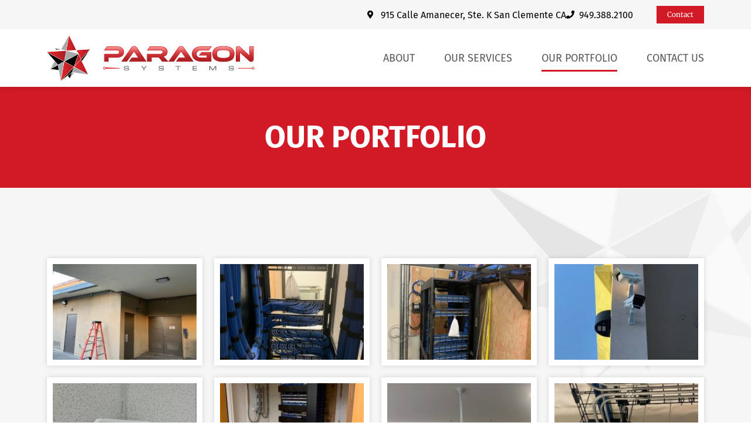

--- FILE ---
content_type: text/html; charset=UTF-8
request_url: https://paragonsystemsinc.com/our-portfolio/
body_size: 16178
content:
<!DOCTYPE html>
<html lang="en-US">
<head>
	<meta charset="UTF-8">
	<meta name="viewport" content="width=device-width, initial-scale=1.0, viewport-fit=cover" />			<title>
			Our Portfolio - Paragon Systems Inc.		</title>
		<meta name='robots' content='index, follow, max-image-preview:large, max-snippet:-1, max-video-preview:-1' />
	<style>img:is([sizes="auto" i], [sizes^="auto," i]) { contain-intrinsic-size: 3000px 1500px }</style>
	
	<!-- This site is optimized with the Yoast SEO plugin v26.2 - https://yoast.com/wordpress/plugins/seo/ -->
	<link rel="canonical" href="https://paragonsystemsinc.com/our-portfolio/" />
	<meta property="og:locale" content="en_US" />
	<meta property="og:type" content="article" />
	<meta property="og:title" content="Our Portfolio - Paragon Systems Inc." />
	<meta property="og:description" content="Innovative Solutions and Unparalleled Service Our commitment to service excellence is exemplified by our affiliations and certifications from all of the top industry organizations." />
	<meta property="og:url" content="https://paragonsystemsinc.com/our-portfolio/" />
	<meta property="og:site_name" content="Paragon Systems Inc." />
	<meta property="article:modified_time" content="2023-02-15T07:40:32+00:00" />
	<meta property="og:image" content="https://paragonsystemsinc.com/wp-content/uploads/2023/01/divider.svg" />
	<meta name="twitter:card" content="summary_large_image" />
	<meta name="twitter:label1" content="Est. reading time" />
	<meta name="twitter:data1" content="12 minutes" />
	<script type="application/ld+json" class="yoast-schema-graph">{"@context":"https://schema.org","@graph":[{"@type":"WebPage","@id":"https://paragonsystemsinc.com/our-portfolio/","url":"https://paragonsystemsinc.com/our-portfolio/","name":"Our Portfolio - Paragon Systems Inc.","isPartOf":{"@id":"https://paragonsystemsinc.com/#website"},"primaryImageOfPage":{"@id":"https://paragonsystemsinc.com/our-portfolio/#primaryimage"},"image":{"@id":"https://paragonsystemsinc.com/our-portfolio/#primaryimage"},"thumbnailUrl":"https://paragonsystemsinc.com/wp-content/uploads/2023/01/divider.svg","datePublished":"2023-01-05T13:55:15+00:00","dateModified":"2023-02-15T07:40:32+00:00","inLanguage":"en-US","potentialAction":[{"@type":"ReadAction","target":["https://paragonsystemsinc.com/our-portfolio/"]}]},{"@type":"ImageObject","inLanguage":"en-US","@id":"https://paragonsystemsinc.com/our-portfolio/#primaryimage","url":"https://paragonsystemsinc.com/wp-content/uploads/2023/01/divider.svg","contentUrl":"https://paragonsystemsinc.com/wp-content/uploads/2023/01/divider.svg"},{"@type":"WebSite","@id":"https://paragonsystemsinc.com/#website","url":"https://paragonsystemsinc.com/","name":"Paragon Systems Inc.","description":"","publisher":{"@id":"https://paragonsystemsinc.com/#organization"},"potentialAction":[{"@type":"SearchAction","target":{"@type":"EntryPoint","urlTemplate":"https://paragonsystemsinc.com/?s={search_term_string}"},"query-input":{"@type":"PropertyValueSpecification","valueRequired":true,"valueName":"search_term_string"}}],"inLanguage":"en-US"},{"@type":"Organization","@id":"https://paragonsystemsinc.com/#organization","name":"Paragon Systems Inc.","url":"https://paragonsystemsinc.com/","logo":{"@type":"ImageObject","inLanguage":"en-US","@id":"https://paragonsystemsinc.com/#/schema/logo/image/","url":"https://paragonsystemsinc.com/wp-content/uploads/2023/01/logo.svg","contentUrl":"https://paragonsystemsinc.com/wp-content/uploads/2023/01/logo.svg","caption":"Paragon Systems Inc."},"image":{"@id":"https://paragonsystemsinc.com/#/schema/logo/image/"}}]}</script>
	<!-- / Yoast SEO plugin. -->


<link rel='dns-prefetch' href='//www.googletagmanager.com' />
<link rel='dns-prefetch' href='//fonts.googleapis.com' />
<link rel="alternate" type="application/rss+xml" title="Paragon Systems Inc. &raquo; Feed" href="https://paragonsystemsinc.com/feed/" />
<link rel="alternate" type="application/rss+xml" title="Paragon Systems Inc. &raquo; Comments Feed" href="https://paragonsystemsinc.com/comments/feed/" />
<script type="text/javascript">
/* <![CDATA[ */
window._wpemojiSettings = {"baseUrl":"https:\/\/s.w.org\/images\/core\/emoji\/16.0.1\/72x72\/","ext":".png","svgUrl":"https:\/\/s.w.org\/images\/core\/emoji\/16.0.1\/svg\/","svgExt":".svg","source":{"concatemoji":"https:\/\/paragonsystemsinc.com\/wp-includes\/js\/wp-emoji-release.min.js"}};
/*! This file is auto-generated */
!function(s,n){var o,i,e;function c(e){try{var t={supportTests:e,timestamp:(new Date).valueOf()};sessionStorage.setItem(o,JSON.stringify(t))}catch(e){}}function p(e,t,n){e.clearRect(0,0,e.canvas.width,e.canvas.height),e.fillText(t,0,0);var t=new Uint32Array(e.getImageData(0,0,e.canvas.width,e.canvas.height).data),a=(e.clearRect(0,0,e.canvas.width,e.canvas.height),e.fillText(n,0,0),new Uint32Array(e.getImageData(0,0,e.canvas.width,e.canvas.height).data));return t.every(function(e,t){return e===a[t]})}function u(e,t){e.clearRect(0,0,e.canvas.width,e.canvas.height),e.fillText(t,0,0);for(var n=e.getImageData(16,16,1,1),a=0;a<n.data.length;a++)if(0!==n.data[a])return!1;return!0}function f(e,t,n,a){switch(t){case"flag":return n(e,"\ud83c\udff3\ufe0f\u200d\u26a7\ufe0f","\ud83c\udff3\ufe0f\u200b\u26a7\ufe0f")?!1:!n(e,"\ud83c\udde8\ud83c\uddf6","\ud83c\udde8\u200b\ud83c\uddf6")&&!n(e,"\ud83c\udff4\udb40\udc67\udb40\udc62\udb40\udc65\udb40\udc6e\udb40\udc67\udb40\udc7f","\ud83c\udff4\u200b\udb40\udc67\u200b\udb40\udc62\u200b\udb40\udc65\u200b\udb40\udc6e\u200b\udb40\udc67\u200b\udb40\udc7f");case"emoji":return!a(e,"\ud83e\udedf")}return!1}function g(e,t,n,a){var r="undefined"!=typeof WorkerGlobalScope&&self instanceof WorkerGlobalScope?new OffscreenCanvas(300,150):s.createElement("canvas"),o=r.getContext("2d",{willReadFrequently:!0}),i=(o.textBaseline="top",o.font="600 32px Arial",{});return e.forEach(function(e){i[e]=t(o,e,n,a)}),i}function t(e){var t=s.createElement("script");t.src=e,t.defer=!0,s.head.appendChild(t)}"undefined"!=typeof Promise&&(o="wpEmojiSettingsSupports",i=["flag","emoji"],n.supports={everything:!0,everythingExceptFlag:!0},e=new Promise(function(e){s.addEventListener("DOMContentLoaded",e,{once:!0})}),new Promise(function(t){var n=function(){try{var e=JSON.parse(sessionStorage.getItem(o));if("object"==typeof e&&"number"==typeof e.timestamp&&(new Date).valueOf()<e.timestamp+604800&&"object"==typeof e.supportTests)return e.supportTests}catch(e){}return null}();if(!n){if("undefined"!=typeof Worker&&"undefined"!=typeof OffscreenCanvas&&"undefined"!=typeof URL&&URL.createObjectURL&&"undefined"!=typeof Blob)try{var e="postMessage("+g.toString()+"("+[JSON.stringify(i),f.toString(),p.toString(),u.toString()].join(",")+"));",a=new Blob([e],{type:"text/javascript"}),r=new Worker(URL.createObjectURL(a),{name:"wpTestEmojiSupports"});return void(r.onmessage=function(e){c(n=e.data),r.terminate(),t(n)})}catch(e){}c(n=g(i,f,p,u))}t(n)}).then(function(e){for(var t in e)n.supports[t]=e[t],n.supports.everything=n.supports.everything&&n.supports[t],"flag"!==t&&(n.supports.everythingExceptFlag=n.supports.everythingExceptFlag&&n.supports[t]);n.supports.everythingExceptFlag=n.supports.everythingExceptFlag&&!n.supports.flag,n.DOMReady=!1,n.readyCallback=function(){n.DOMReady=!0}}).then(function(){return e}).then(function(){var e;n.supports.everything||(n.readyCallback(),(e=n.source||{}).concatemoji?t(e.concatemoji):e.wpemoji&&e.twemoji&&(t(e.twemoji),t(e.wpemoji)))}))}((window,document),window._wpemojiSettings);
/* ]]> */
</script>
<style id='wp-emoji-styles-inline-css' type='text/css'>

	img.wp-smiley, img.emoji {
		display: inline !important;
		border: none !important;
		box-shadow: none !important;
		height: 1em !important;
		width: 1em !important;
		margin: 0 0.07em !important;
		vertical-align: -0.1em !important;
		background: none !important;
		padding: 0 !important;
	}
</style>
<style id='classic-theme-styles-inline-css' type='text/css'>
/*! This file is auto-generated */
.wp-block-button__link{color:#fff;background-color:#32373c;border-radius:9999px;box-shadow:none;text-decoration:none;padding:calc(.667em + 2px) calc(1.333em + 2px);font-size:1.125em}.wp-block-file__button{background:#32373c;color:#fff;text-decoration:none}
</style>
<style id='global-styles-inline-css' type='text/css'>
:root{--wp--preset--aspect-ratio--square: 1;--wp--preset--aspect-ratio--4-3: 4/3;--wp--preset--aspect-ratio--3-4: 3/4;--wp--preset--aspect-ratio--3-2: 3/2;--wp--preset--aspect-ratio--2-3: 2/3;--wp--preset--aspect-ratio--16-9: 16/9;--wp--preset--aspect-ratio--9-16: 9/16;--wp--preset--color--black: #000000;--wp--preset--color--cyan-bluish-gray: #abb8c3;--wp--preset--color--white: #ffffff;--wp--preset--color--pale-pink: #f78da7;--wp--preset--color--vivid-red: #cf2e2e;--wp--preset--color--luminous-vivid-orange: #ff6900;--wp--preset--color--luminous-vivid-amber: #fcb900;--wp--preset--color--light-green-cyan: #7bdcb5;--wp--preset--color--vivid-green-cyan: #00d084;--wp--preset--color--pale-cyan-blue: #8ed1fc;--wp--preset--color--vivid-cyan-blue: #0693e3;--wp--preset--color--vivid-purple: #9b51e0;--wp--preset--gradient--vivid-cyan-blue-to-vivid-purple: linear-gradient(135deg,rgba(6,147,227,1) 0%,rgb(155,81,224) 100%);--wp--preset--gradient--light-green-cyan-to-vivid-green-cyan: linear-gradient(135deg,rgb(122,220,180) 0%,rgb(0,208,130) 100%);--wp--preset--gradient--luminous-vivid-amber-to-luminous-vivid-orange: linear-gradient(135deg,rgba(252,185,0,1) 0%,rgba(255,105,0,1) 100%);--wp--preset--gradient--luminous-vivid-orange-to-vivid-red: linear-gradient(135deg,rgba(255,105,0,1) 0%,rgb(207,46,46) 100%);--wp--preset--gradient--very-light-gray-to-cyan-bluish-gray: linear-gradient(135deg,rgb(238,238,238) 0%,rgb(169,184,195) 100%);--wp--preset--gradient--cool-to-warm-spectrum: linear-gradient(135deg,rgb(74,234,220) 0%,rgb(151,120,209) 20%,rgb(207,42,186) 40%,rgb(238,44,130) 60%,rgb(251,105,98) 80%,rgb(254,248,76) 100%);--wp--preset--gradient--blush-light-purple: linear-gradient(135deg,rgb(255,206,236) 0%,rgb(152,150,240) 100%);--wp--preset--gradient--blush-bordeaux: linear-gradient(135deg,rgb(254,205,165) 0%,rgb(254,45,45) 50%,rgb(107,0,62) 100%);--wp--preset--gradient--luminous-dusk: linear-gradient(135deg,rgb(255,203,112) 0%,rgb(199,81,192) 50%,rgb(65,88,208) 100%);--wp--preset--gradient--pale-ocean: linear-gradient(135deg,rgb(255,245,203) 0%,rgb(182,227,212) 50%,rgb(51,167,181) 100%);--wp--preset--gradient--electric-grass: linear-gradient(135deg,rgb(202,248,128) 0%,rgb(113,206,126) 100%);--wp--preset--gradient--midnight: linear-gradient(135deg,rgb(2,3,129) 0%,rgb(40,116,252) 100%);--wp--preset--font-size--small: 13px;--wp--preset--font-size--medium: 20px;--wp--preset--font-size--large: 36px;--wp--preset--font-size--x-large: 42px;--wp--preset--spacing--20: 0.44rem;--wp--preset--spacing--30: 0.67rem;--wp--preset--spacing--40: 1rem;--wp--preset--spacing--50: 1.5rem;--wp--preset--spacing--60: 2.25rem;--wp--preset--spacing--70: 3.38rem;--wp--preset--spacing--80: 5.06rem;--wp--preset--shadow--natural: 6px 6px 9px rgba(0, 0, 0, 0.2);--wp--preset--shadow--deep: 12px 12px 50px rgba(0, 0, 0, 0.4);--wp--preset--shadow--sharp: 6px 6px 0px rgba(0, 0, 0, 0.2);--wp--preset--shadow--outlined: 6px 6px 0px -3px rgba(255, 255, 255, 1), 6px 6px rgba(0, 0, 0, 1);--wp--preset--shadow--crisp: 6px 6px 0px rgba(0, 0, 0, 1);}:where(.is-layout-flex){gap: 0.5em;}:where(.is-layout-grid){gap: 0.5em;}body .is-layout-flex{display: flex;}.is-layout-flex{flex-wrap: wrap;align-items: center;}.is-layout-flex > :is(*, div){margin: 0;}body .is-layout-grid{display: grid;}.is-layout-grid > :is(*, div){margin: 0;}:where(.wp-block-columns.is-layout-flex){gap: 2em;}:where(.wp-block-columns.is-layout-grid){gap: 2em;}:where(.wp-block-post-template.is-layout-flex){gap: 1.25em;}:where(.wp-block-post-template.is-layout-grid){gap: 1.25em;}.has-black-color{color: var(--wp--preset--color--black) !important;}.has-cyan-bluish-gray-color{color: var(--wp--preset--color--cyan-bluish-gray) !important;}.has-white-color{color: var(--wp--preset--color--white) !important;}.has-pale-pink-color{color: var(--wp--preset--color--pale-pink) !important;}.has-vivid-red-color{color: var(--wp--preset--color--vivid-red) !important;}.has-luminous-vivid-orange-color{color: var(--wp--preset--color--luminous-vivid-orange) !important;}.has-luminous-vivid-amber-color{color: var(--wp--preset--color--luminous-vivid-amber) !important;}.has-light-green-cyan-color{color: var(--wp--preset--color--light-green-cyan) !important;}.has-vivid-green-cyan-color{color: var(--wp--preset--color--vivid-green-cyan) !important;}.has-pale-cyan-blue-color{color: var(--wp--preset--color--pale-cyan-blue) !important;}.has-vivid-cyan-blue-color{color: var(--wp--preset--color--vivid-cyan-blue) !important;}.has-vivid-purple-color{color: var(--wp--preset--color--vivid-purple) !important;}.has-black-background-color{background-color: var(--wp--preset--color--black) !important;}.has-cyan-bluish-gray-background-color{background-color: var(--wp--preset--color--cyan-bluish-gray) !important;}.has-white-background-color{background-color: var(--wp--preset--color--white) !important;}.has-pale-pink-background-color{background-color: var(--wp--preset--color--pale-pink) !important;}.has-vivid-red-background-color{background-color: var(--wp--preset--color--vivid-red) !important;}.has-luminous-vivid-orange-background-color{background-color: var(--wp--preset--color--luminous-vivid-orange) !important;}.has-luminous-vivid-amber-background-color{background-color: var(--wp--preset--color--luminous-vivid-amber) !important;}.has-light-green-cyan-background-color{background-color: var(--wp--preset--color--light-green-cyan) !important;}.has-vivid-green-cyan-background-color{background-color: var(--wp--preset--color--vivid-green-cyan) !important;}.has-pale-cyan-blue-background-color{background-color: var(--wp--preset--color--pale-cyan-blue) !important;}.has-vivid-cyan-blue-background-color{background-color: var(--wp--preset--color--vivid-cyan-blue) !important;}.has-vivid-purple-background-color{background-color: var(--wp--preset--color--vivid-purple) !important;}.has-black-border-color{border-color: var(--wp--preset--color--black) !important;}.has-cyan-bluish-gray-border-color{border-color: var(--wp--preset--color--cyan-bluish-gray) !important;}.has-white-border-color{border-color: var(--wp--preset--color--white) !important;}.has-pale-pink-border-color{border-color: var(--wp--preset--color--pale-pink) !important;}.has-vivid-red-border-color{border-color: var(--wp--preset--color--vivid-red) !important;}.has-luminous-vivid-orange-border-color{border-color: var(--wp--preset--color--luminous-vivid-orange) !important;}.has-luminous-vivid-amber-border-color{border-color: var(--wp--preset--color--luminous-vivid-amber) !important;}.has-light-green-cyan-border-color{border-color: var(--wp--preset--color--light-green-cyan) !important;}.has-vivid-green-cyan-border-color{border-color: var(--wp--preset--color--vivid-green-cyan) !important;}.has-pale-cyan-blue-border-color{border-color: var(--wp--preset--color--pale-cyan-blue) !important;}.has-vivid-cyan-blue-border-color{border-color: var(--wp--preset--color--vivid-cyan-blue) !important;}.has-vivid-purple-border-color{border-color: var(--wp--preset--color--vivid-purple) !important;}.has-vivid-cyan-blue-to-vivid-purple-gradient-background{background: var(--wp--preset--gradient--vivid-cyan-blue-to-vivid-purple) !important;}.has-light-green-cyan-to-vivid-green-cyan-gradient-background{background: var(--wp--preset--gradient--light-green-cyan-to-vivid-green-cyan) !important;}.has-luminous-vivid-amber-to-luminous-vivid-orange-gradient-background{background: var(--wp--preset--gradient--luminous-vivid-amber-to-luminous-vivid-orange) !important;}.has-luminous-vivid-orange-to-vivid-red-gradient-background{background: var(--wp--preset--gradient--luminous-vivid-orange-to-vivid-red) !important;}.has-very-light-gray-to-cyan-bluish-gray-gradient-background{background: var(--wp--preset--gradient--very-light-gray-to-cyan-bluish-gray) !important;}.has-cool-to-warm-spectrum-gradient-background{background: var(--wp--preset--gradient--cool-to-warm-spectrum) !important;}.has-blush-light-purple-gradient-background{background: var(--wp--preset--gradient--blush-light-purple) !important;}.has-blush-bordeaux-gradient-background{background: var(--wp--preset--gradient--blush-bordeaux) !important;}.has-luminous-dusk-gradient-background{background: var(--wp--preset--gradient--luminous-dusk) !important;}.has-pale-ocean-gradient-background{background: var(--wp--preset--gradient--pale-ocean) !important;}.has-electric-grass-gradient-background{background: var(--wp--preset--gradient--electric-grass) !important;}.has-midnight-gradient-background{background: var(--wp--preset--gradient--midnight) !important;}.has-small-font-size{font-size: var(--wp--preset--font-size--small) !important;}.has-medium-font-size{font-size: var(--wp--preset--font-size--medium) !important;}.has-large-font-size{font-size: var(--wp--preset--font-size--large) !important;}.has-x-large-font-size{font-size: var(--wp--preset--font-size--x-large) !important;}
:where(.wp-block-post-template.is-layout-flex){gap: 1.25em;}:where(.wp-block-post-template.is-layout-grid){gap: 1.25em;}
:where(.wp-block-columns.is-layout-flex){gap: 2em;}:where(.wp-block-columns.is-layout-grid){gap: 2em;}
:root :where(.wp-block-pullquote){font-size: 1.5em;line-height: 1.6;}
</style>
<link rel='stylesheet' id='wpos-slick-style-css' href='https://paragonsystemsinc.com/wp-content/plugins/wp-logo-showcase-responsive-slider-slider/assets/css/slick.css' type='text/css' media='all' />
<link rel='stylesheet' id='wpls-public-style-css' href='https://paragonsystemsinc.com/wp-content/plugins/wp-logo-showcase-responsive-slider-slider/assets/css/wpls-public.css' type='text/css' media='all' />
<link rel='stylesheet' id='googleFonts-css' href='//fonts.googleapis.com/css?family=Lato%3A400%2C700%2C400italic%2C700italic' type='text/css' media='all' />
<link rel='stylesheet' id='elementor-frontend-css' href='https://paragonsystemsinc.com/wp-content/plugins/elementor/assets/css/frontend.min.css' type='text/css' media='all' />
<link rel='stylesheet' id='widget-icon-list-css' href='https://paragonsystemsinc.com/wp-content/plugins/elementor/assets/css/widget-icon-list.min.css' type='text/css' media='all' />
<link rel='stylesheet' id='widget-image-css' href='https://paragonsystemsinc.com/wp-content/plugins/elementor/assets/css/widget-image.min.css' type='text/css' media='all' />
<link rel='stylesheet' id='widget-nav-menu-css' href='https://paragonsystemsinc.com/wp-content/plugins/elementor-pro/assets/css/widget-nav-menu.min.css' type='text/css' media='all' />
<link rel='stylesheet' id='e-sticky-css' href='https://paragonsystemsinc.com/wp-content/plugins/elementor-pro/assets/css/modules/sticky.min.css' type='text/css' media='all' />
<link rel='stylesheet' id='elementor-icons-css' href='https://paragonsystemsinc.com/wp-content/plugins/elementor/assets/lib/eicons/css/elementor-icons.min.css' type='text/css' media='all' />
<link rel='stylesheet' id='elementor-post-197-css' href='https://paragonsystemsinc.com/wp-content/uploads/elementor/css/post-197.css' type='text/css' media='all' />
<link rel='stylesheet' id='widget-heading-css' href='https://paragonsystemsinc.com/wp-content/plugins/elementor/assets/css/widget-heading.min.css' type='text/css' media='all' />
<link rel='stylesheet' id='swiper-css' href='https://paragonsystemsinc.com/wp-content/plugins/elementor/assets/lib/swiper/v8/css/swiper.min.css' type='text/css' media='all' />
<link rel='stylesheet' id='e-swiper-css' href='https://paragonsystemsinc.com/wp-content/plugins/elementor/assets/css/conditionals/e-swiper.min.css' type='text/css' media='all' />
<link rel='stylesheet' id='widget-gallery-css' href='https://paragonsystemsinc.com/wp-content/plugins/elementor-pro/assets/css/widget-gallery.min.css' type='text/css' media='all' />
<link rel='stylesheet' id='elementor-gallery-css' href='https://paragonsystemsinc.com/wp-content/plugins/elementor/assets/lib/e-gallery/css/e-gallery.min.css' type='text/css' media='all' />
<link rel='stylesheet' id='e-transitions-css' href='https://paragonsystemsinc.com/wp-content/plugins/elementor-pro/assets/css/conditionals/transitions.min.css' type='text/css' media='all' />
<link rel='stylesheet' id='elementor-post-404-css' href='https://paragonsystemsinc.com/wp-content/uploads/elementor/css/post-404.css' type='text/css' media='all' />
<link rel='stylesheet' id='elementor-post-203-css' href='https://paragonsystemsinc.com/wp-content/uploads/elementor/css/post-203.css' type='text/css' media='all' />
<link rel='stylesheet' id='elementor-post-240-css' href='https://paragonsystemsinc.com/wp-content/uploads/elementor/css/post-240.css' type='text/css' media='all' />
<link rel='stylesheet' id='bootstrap-css' href='https://paragonsystemsinc.com/wp-content/themes/ndic/library/css/bootstrap.min.css' type='text/css' media='all' />
<link rel='stylesheet' id='ndic-font-awesome-css' href='https://paragonsystemsinc.com/wp-content/themes/ndic/library/css/font-awesome.css' type='text/css' media='all' />
<link rel='stylesheet' id='ndic-stylesheet-css' href='https://paragonsystemsinc.com/wp-content/themes/ndic/library/css/style.css' type='text/css' media='all' />
<link rel='stylesheet' id='elementor-gf-local-firasans-css' href='https://paragonsystemsinc.com/wp-content/uploads/elementor/google-fonts/css/firasans.css' type='text/css' media='all' />
<link rel='stylesheet' id='elementor-gf-local-merriweather-css' href='https://paragonsystemsinc.com/wp-content/uploads/elementor/google-fonts/css/merriweather.css' type='text/css' media='all' />
<link rel='stylesheet' id='elementor-icons-shared-0-css' href='https://paragonsystemsinc.com/wp-content/plugins/elementor/assets/lib/font-awesome/css/fontawesome.min.css' type='text/css' media='all' />
<link rel='stylesheet' id='elementor-icons-fa-solid-css' href='https://paragonsystemsinc.com/wp-content/plugins/elementor/assets/lib/font-awesome/css/solid.min.css' type='text/css' media='all' />
<script type="text/javascript" src="https://paragonsystemsinc.com/wp-includes/js/jquery/jquery.min.js" id="jquery-core-js"></script>
<script type="text/javascript" src="https://paragonsystemsinc.com/wp-includes/js/jquery/jquery-migrate.min.js" id="jquery-migrate-js"></script>

<!-- Google tag (gtag.js) snippet added by Site Kit -->
<!-- Google Analytics snippet added by Site Kit -->
<script type="text/javascript" src="https://www.googletagmanager.com/gtag/js?id=G-VXFY64C4NC" id="google_gtagjs-js" async></script>
<script type="text/javascript" id="google_gtagjs-js-after">
/* <![CDATA[ */
window.dataLayer = window.dataLayer || [];function gtag(){dataLayer.push(arguments);}
gtag("set","linker",{"domains":["paragonsystemsinc.com"]});
gtag("js", new Date());
gtag("set", "developer_id.dZTNiMT", true);
gtag("config", "G-VXFY64C4NC");
/* ]]> */
</script>
<script type="text/javascript" src="https://paragonsystemsinc.com/wp-content/themes/ndic/library/js/bootstrap.min.js" id="bootstrap-js"></script>
<script type="text/javascript" src="https://paragonsystemsinc.com/wp-content/themes/ndic/library/js/popper.min.js" id="popper-js"></script>
<link rel="https://api.w.org/" href="https://paragonsystemsinc.com/wp-json/" /><link rel="alternate" title="JSON" type="application/json" href="https://paragonsystemsinc.com/wp-json/wp/v2/pages/404" /><link rel='shortlink' href='https://paragonsystemsinc.com/?p=404' />
<link rel="alternate" title="oEmbed (JSON)" type="application/json+oembed" href="https://paragonsystemsinc.com/wp-json/oembed/1.0/embed?url=https%3A%2F%2Fparagonsystemsinc.com%2Four-portfolio%2F" />
<link rel="alternate" title="oEmbed (XML)" type="text/xml+oembed" href="https://paragonsystemsinc.com/wp-json/oembed/1.0/embed?url=https%3A%2F%2Fparagonsystemsinc.com%2Four-portfolio%2F&#038;format=xml" />
<meta name="generator" content="Site Kit by Google 1.164.0" /><meta name="generator" content="Elementor 3.32.5; features: additional_custom_breakpoints; settings: css_print_method-external, google_font-enabled, font_display-auto">
			<style>
				.e-con.e-parent:nth-of-type(n+4):not(.e-lazyloaded):not(.e-no-lazyload),
				.e-con.e-parent:nth-of-type(n+4):not(.e-lazyloaded):not(.e-no-lazyload) * {
					background-image: none !important;
				}
				@media screen and (max-height: 1024px) {
					.e-con.e-parent:nth-of-type(n+3):not(.e-lazyloaded):not(.e-no-lazyload),
					.e-con.e-parent:nth-of-type(n+3):not(.e-lazyloaded):not(.e-no-lazyload) * {
						background-image: none !important;
					}
				}
				@media screen and (max-height: 640px) {
					.e-con.e-parent:nth-of-type(n+2):not(.e-lazyloaded):not(.e-no-lazyload),
					.e-con.e-parent:nth-of-type(n+2):not(.e-lazyloaded):not(.e-no-lazyload) * {
						background-image: none !important;
					}
				}
			</style>
			<link rel="icon" href="https://paragonsystemsinc.com/wp-content/uploads/2020/09/Emblem.svg" sizes="32x32" />
<link rel="icon" href="https://paragonsystemsinc.com/wp-content/uploads/2020/09/Emblem.svg" sizes="192x192" />
<link rel="apple-touch-icon" href="https://paragonsystemsinc.com/wp-content/uploads/2020/09/Emblem.svg" />
<meta name="msapplication-TileImage" content="https://paragonsystemsinc.com/wp-content/uploads/2020/09/Emblem.svg" />
<meta name="generator" content="WP Rocket 3.19.4" data-wpr-features="wpr_desktop" /></head>
<body class="wp-singular page-template-default page page-id-404 wp-custom-logo wp-theme-ndic metaslider-plugin elementor-default elementor-kit-197 elementor-page elementor-page-404">
		<header data-rocket-location-hash="96be6cb92c4b4ddd9550837d315f0f1a" data-elementor-type="header" data-elementor-id="203" class="elementor elementor-203 elementor-location-header" data-elementor-post-type="elementor_library">
					<section class="elementor-section elementor-top-section elementor-element elementor-element-5bcb1f7 elementor-section-boxed elementor-section-height-default elementor-section-height-default" data-id="5bcb1f7" data-element_type="section" data-settings="{&quot;background_background&quot;:&quot;classic&quot;}">
						<div data-rocket-location-hash="82f6c6a00e9a86a2eaa3cc6e8d136714" class="elementor-container elementor-column-gap-default">
					<div class="elementor-column elementor-col-100 elementor-top-column elementor-element elementor-element-1bda495" data-id="1bda495" data-element_type="column">
			<div class="elementor-widget-wrap elementor-element-populated">
						<div class="elementor-element elementor-element-e4abb08 elementor-icon-list--layout-inline elementor-widget__width-auto elementor-mobile-align-center elementor-widget-mobile__width-inherit elementor-list-item-link-full_width elementor-widget elementor-widget-icon-list" data-id="e4abb08" data-element_type="widget" data-widget_type="icon-list.default">
				<div class="elementor-widget-container">
							<ul class="elementor-icon-list-items elementor-inline-items">
							<li class="elementor-icon-list-item elementor-inline-item">
											<span class="elementor-icon-list-icon">
							<i aria-hidden="true" class="fas fa-map-marker-alt"></i>						</span>
										<span class="elementor-icon-list-text">915 Calle Amanecer, Ste. K San Clemente CA</span>
									</li>
								<li class="elementor-icon-list-item elementor-inline-item">
											<span class="elementor-icon-list-icon">
							<i aria-hidden="true" class="fas fa-phone"></i>						</span>
										<span class="elementor-icon-list-text">949.388.2100</span>
									</li>
						</ul>
						</div>
				</div>
				<div class="elementor-element elementor-element-24b0b80 elementor-widget__width-auto elementor-mobile-align-center elementor-widget-mobile__width-inherit elementor-widget elementor-widget-button" data-id="24b0b80" data-element_type="widget" data-widget_type="button.default">
				<div class="elementor-widget-container">
									<div class="elementor-button-wrapper">
					<a class="elementor-button elementor-button-link elementor-size-sm" href="/contact-us/">
						<span class="elementor-button-content-wrapper">
									<span class="elementor-button-text">Contact</span>
					</span>
					</a>
				</div>
								</div>
				</div>
					</div>
		</div>
					</div>
		</section>
				<section class="elementor-section elementor-top-section elementor-element elementor-element-b31ada7 elementor-section-content-middle elementor-section-boxed elementor-section-height-default elementor-section-height-default" data-id="b31ada7" data-element_type="section" data-settings="{&quot;background_background&quot;:&quot;classic&quot;,&quot;sticky&quot;:&quot;top&quot;,&quot;sticky_effects_offset&quot;:100,&quot;sticky_on&quot;:[&quot;desktop&quot;,&quot;tablet&quot;,&quot;mobile&quot;],&quot;sticky_offset&quot;:0,&quot;sticky_anchor_link_offset&quot;:0}">
						<div data-rocket-location-hash="b3be091174dcd2d7573499587c59c9d9" class="elementor-container elementor-column-gap-default">
					<div class="elementor-column elementor-col-33 elementor-top-column elementor-element elementor-element-e907b66" data-id="e907b66" data-element_type="column">
			<div class="elementor-widget-wrap elementor-element-populated">
						<div class="elementor-element elementor-element-488add6 elementor-widget elementor-widget-theme-site-logo elementor-widget-image" data-id="488add6" data-element_type="widget" data-widget_type="theme-site-logo.default">
				<div class="elementor-widget-container">
											<a href="https://paragonsystemsinc.com">
			<img src="https://paragonsystemsinc.com/wp-content/uploads/2023/01/logo.svg" class="attachment-full size-full wp-image-221" alt="" />				</a>
											</div>
				</div>
					</div>
		</div>
				<div class="elementor-column elementor-col-66 elementor-top-column elementor-element elementor-element-cc99c16" data-id="cc99c16" data-element_type="column">
			<div class="elementor-widget-wrap elementor-element-populated">
						<div class="elementor-element elementor-element-786d82c elementor-nav-menu__align-end elementor-nav-menu--stretch elementor-nav-menu__text-align-center elementor-nav-menu--dropdown-tablet elementor-nav-menu--toggle elementor-nav-menu--burger elementor-widget elementor-widget-nav-menu" data-id="786d82c" data-element_type="widget" data-settings="{&quot;full_width&quot;:&quot;stretch&quot;,&quot;submenu_icon&quot;:{&quot;value&quot;:&quot;&lt;i class=\&quot;fas fa-chevron-down\&quot; aria-hidden=\&quot;true\&quot;&gt;&lt;\/i&gt;&quot;,&quot;library&quot;:&quot;fa-solid&quot;},&quot;layout&quot;:&quot;horizontal&quot;,&quot;toggle&quot;:&quot;burger&quot;}" data-widget_type="nav-menu.default">
				<div class="elementor-widget-container">
								<nav aria-label="Menu" class="elementor-nav-menu--main elementor-nav-menu__container elementor-nav-menu--layout-horizontal e--pointer-underline e--animation-fade">
				<ul id="menu-1-786d82c" class="elementor-nav-menu"><li class="menu-item menu-item-type-post_type menu-item-object-page menu-item-76"><a href="https://paragonsystemsinc.com/about-us/" class="elementor-item">About</a></li>
<li class="menu-item menu-item-type-post_type menu-item-object-page menu-item-407"><a href="https://paragonsystemsinc.com/our-services/" class="elementor-item">Our Services</a></li>
<li class="menu-item menu-item-type-post_type menu-item-object-page current-menu-item page_item page-item-404 current_page_item menu-item-408"><a href="https://paragonsystemsinc.com/our-portfolio/" aria-current="page" class="elementor-item elementor-item-active">Our Portfolio</a></li>
<li class="menu-item menu-item-type-post_type menu-item-object-page menu-item-409"><a href="https://paragonsystemsinc.com/contact-us/" class="elementor-item">Contact Us</a></li>
</ul>			</nav>
					<div class="elementor-menu-toggle" role="button" tabindex="0" aria-label="Menu Toggle" aria-expanded="false">
			<i aria-hidden="true" role="presentation" class="elementor-menu-toggle__icon--open eicon-menu-bar"></i><i aria-hidden="true" role="presentation" class="elementor-menu-toggle__icon--close eicon-close"></i>		</div>
					<nav class="elementor-nav-menu--dropdown elementor-nav-menu__container" aria-hidden="true">
				<ul id="menu-2-786d82c" class="elementor-nav-menu"><li class="menu-item menu-item-type-post_type menu-item-object-page menu-item-76"><a href="https://paragonsystemsinc.com/about-us/" class="elementor-item" tabindex="-1">About</a></li>
<li class="menu-item menu-item-type-post_type menu-item-object-page menu-item-407"><a href="https://paragonsystemsinc.com/our-services/" class="elementor-item" tabindex="-1">Our Services</a></li>
<li class="menu-item menu-item-type-post_type menu-item-object-page current-menu-item page_item page-item-404 current_page_item menu-item-408"><a href="https://paragonsystemsinc.com/our-portfolio/" aria-current="page" class="elementor-item elementor-item-active" tabindex="-1">Our Portfolio</a></li>
<li class="menu-item menu-item-type-post_type menu-item-object-page menu-item-409"><a href="https://paragonsystemsinc.com/contact-us/" class="elementor-item" tabindex="-1">Contact Us</a></li>
</ul>			</nav>
						</div>
				</div>
					</div>
		</div>
					</div>
		</section>
				</header>
		<div data-rocket-location-hash="51bb54aec926e70c310f0b80cddd18c0" id="ndic-content">
	<div data-rocket-location-hash="b38a9225c280c331eb570f783d607293" id="inner-content" class="container">
		<div data-rocket-location-hash="459ef3f9f116f091bc911e896d055d93" class="row">
			<div id="ndic-main" class="col-12" role="main" itemscope itemprop="mainContentOfPage" itemtype="http://schema.org/Blog">
								<div id="post-404" class="cf post-404 page type-page status-publish hentry" role="article" itemscope itemtype="http://schema.org/BlogPosting">
					<div class="page-header">
						<h1 class="page-title" itemprop="headline">
							Our Portfolio						</h1>
					</div>
										<div class="entry-content cf" itemprop="articleBody">
								<div data-elementor-type="wp-page" data-elementor-id="404" class="elementor elementor-404" data-elementor-post-type="page">
						<section class="elementor-section elementor-top-section elementor-element elementor-element-12d73b98 elementor-section-stretched elementor-section-boxed elementor-section-height-default elementor-section-height-default" data-id="12d73b98" data-element_type="section" data-settings="{&quot;stretch_section&quot;:&quot;section-stretched&quot;,&quot;background_background&quot;:&quot;classic&quot;}">
						<div class="elementor-container elementor-column-gap-default">
					<div class="elementor-column elementor-col-100 elementor-top-column elementor-element elementor-element-43fcc4cb" data-id="43fcc4cb" data-element_type="column">
			<div class="elementor-widget-wrap elementor-element-populated">
						<div class="elementor-element elementor-element-759a3377 m-clear elementor-widget elementor-widget-theme-page-title elementor-page-title elementor-widget-heading" data-id="759a3377" data-element_type="widget" data-widget_type="theme-page-title.default">
				<div class="elementor-widget-container">
					<h1 class="elementor-heading-title elementor-size-default">Our Portfolio</h1>				</div>
				</div>
				<div class="elementor-element elementor-element-13501a3d elementor-view-default elementor-widget elementor-widget-icon" data-id="13501a3d" data-element_type="widget" data-widget_type="icon.default">
				<div class="elementor-widget-container">
							<div class="elementor-icon-wrapper">
			<div class="elementor-icon">
			<svg xmlns="http://www.w3.org/2000/svg" width="86" height="41" viewBox="0 0 86 41"><path id="Polygon_1" data-name="Polygon 1" d="M43,0,86,41H0Z" transform="translate(86 41) rotate(180)" fill="#d11a26"></path></svg>			</div>
		</div>
						</div>
				</div>
					</div>
		</div>
					</div>
		</section>
				<section class="elementor-section elementor-top-section elementor-element elementor-element-2f0d344a elementor-section-stretched intro elementor-section-boxed elementor-section-height-default elementor-section-height-default" data-id="2f0d344a" data-element_type="section" data-settings="{&quot;stretch_section&quot;:&quot;section-stretched&quot;,&quot;background_background&quot;:&quot;classic&quot;}">
						<div class="elementor-container elementor-column-gap-default">
					<div class="elementor-column elementor-col-100 elementor-top-column elementor-element elementor-element-6aebc89f" data-id="6aebc89f" data-element_type="column">
			<div class="elementor-widget-wrap elementor-element-populated">
						<div class="elementor-element elementor-element-abbf148 elementor-widget elementor-widget-gallery" data-id="abbf148" data-element_type="widget" data-settings="{&quot;gap&quot;:{&quot;unit&quot;:&quot;px&quot;,&quot;size&quot;:20,&quot;sizes&quot;:[]},&quot;lazyload&quot;:&quot;yes&quot;,&quot;gallery_layout&quot;:&quot;grid&quot;,&quot;columns&quot;:4,&quot;columns_tablet&quot;:2,&quot;columns_mobile&quot;:1,&quot;gap_tablet&quot;:{&quot;unit&quot;:&quot;px&quot;,&quot;size&quot;:10,&quot;sizes&quot;:[]},&quot;gap_mobile&quot;:{&quot;unit&quot;:&quot;px&quot;,&quot;size&quot;:10,&quot;sizes&quot;:[]},&quot;link_to&quot;:&quot;file&quot;,&quot;aspect_ratio&quot;:&quot;3:2&quot;,&quot;content_hover_animation&quot;:&quot;fade-in&quot;}" data-widget_type="gallery.default">
				<div class="elementor-widget-container">
							<div class="elementor-gallery__container">
							<a class="e-gallery-item elementor-gallery-item elementor-animated-content" href="https://paragonsystemsinc.com/wp-content/uploads/2023/01/15.jpg" data-elementor-open-lightbox="yes" data-elementor-lightbox-slideshow="abbf148" data-elementor-lightbox-title="Lorem Ipsum Dolor Sit Amet" data-e-action-hash="#elementor-action%3Aaction%3Dlightbox%26settings%3DeyJpZCI6MzQxLCJ1cmwiOiJodHRwczpcL1wvcGFyYWdvbnN5c3RlbXNpbmMuY29tXC93cC1jb250ZW50XC91cGxvYWRzXC8yMDIzXC8wMVwvMTUuanBnIiwic2xpZGVzaG93IjoiYWJiZjE0OCJ9">
					<div class="e-gallery-image elementor-gallery-item__image" data-thumbnail="https://paragonsystemsinc.com/wp-content/uploads/2023/01/15-300x225.jpg" data-width="300" data-height="225" aria-label="" role="img" ></div>
														</a>
							<a class="e-gallery-item elementor-gallery-item elementor-animated-content" href="https://paragonsystemsinc.com/wp-content/uploads/2023/01/1.jpg" data-elementor-open-lightbox="yes" data-elementor-lightbox-slideshow="abbf148" data-elementor-lightbox-title="Fusce magna nibh sagittis" data-e-action-hash="#elementor-action%3Aaction%3Dlightbox%26settings%3DeyJpZCI6MzUwLCJ1cmwiOiJodHRwczpcL1wvcGFyYWdvbnN5c3RlbXNpbmMuY29tXC93cC1jb250ZW50XC91cGxvYWRzXC8yMDIzXC8wMVwvMS5qcGciLCJzbGlkZXNob3ciOiJhYmJmMTQ4In0%3D">
					<div class="e-gallery-image elementor-gallery-item__image" data-thumbnail="https://paragonsystemsinc.com/wp-content/uploads/2023/01/1-225x300.jpg" data-width="225" data-height="300" aria-label="" role="img" ></div>
														</a>
							<a class="e-gallery-item elementor-gallery-item elementor-animated-content" href="https://paragonsystemsinc.com/wp-content/uploads/2023/01/2.jpg" data-elementor-open-lightbox="yes" data-elementor-lightbox-slideshow="abbf148" data-elementor-lightbox-title="Lorem Ipsum Dolor Sit Amet" data-e-action-hash="#elementor-action%3Aaction%3Dlightbox%26settings%3DeyJpZCI6MzQ5LCJ1cmwiOiJodHRwczpcL1wvcGFyYWdvbnN5c3RlbXNpbmMuY29tXC93cC1jb250ZW50XC91cGxvYWRzXC8yMDIzXC8wMVwvMi5qcGciLCJzbGlkZXNob3ciOiJhYmJmMTQ4In0%3D">
					<div class="e-gallery-image elementor-gallery-item__image" data-thumbnail="https://paragonsystemsinc.com/wp-content/uploads/2023/01/2-225x300.jpg" data-width="225" data-height="300" aria-label="" role="img" ></div>
														</a>
							<a class="e-gallery-item elementor-gallery-item elementor-animated-content" href="https://paragonsystemsinc.com/wp-content/uploads/2023/01/3.jpg" data-elementor-open-lightbox="yes" data-elementor-lightbox-slideshow="abbf148" data-elementor-lightbox-title="Morbi fermentum tellus" data-e-action-hash="#elementor-action%3Aaction%3Dlightbox%26settings%3DeyJpZCI6MzQ4LCJ1cmwiOiJodHRwczpcL1wvcGFyYWdvbnN5c3RlbXNpbmMuY29tXC93cC1jb250ZW50XC91cGxvYWRzXC8yMDIzXC8wMVwvMy5qcGciLCJzbGlkZXNob3ciOiJhYmJmMTQ4In0%3D">
					<div class="e-gallery-image elementor-gallery-item__image" data-thumbnail="https://paragonsystemsinc.com/wp-content/uploads/2023/01/3-225x300.jpg" data-width="225" data-height="300" aria-label="" role="img" ></div>
														</a>
							<a class="e-gallery-item elementor-gallery-item elementor-animated-content" href="https://paragonsystemsinc.com/wp-content/uploads/2023/01/6.jpg" data-elementor-open-lightbox="yes" data-elementor-lightbox-slideshow="abbf148" data-elementor-lightbox-title="Lorem Ipsum Dolor Sit Amet" data-e-action-hash="#elementor-action%3Aaction%3Dlightbox%26settings%3DeyJpZCI6MzQ2LCJ1cmwiOiJodHRwczpcL1wvcGFyYWdvbnN5c3RlbXNpbmMuY29tXC93cC1jb250ZW50XC91cGxvYWRzXC8yMDIzXC8wMVwvNi5qcGciLCJzbGlkZXNob3ciOiJhYmJmMTQ4In0%3D">
					<div class="e-gallery-image elementor-gallery-item__image" data-thumbnail="https://paragonsystemsinc.com/wp-content/uploads/2023/01/6-225x300.jpg" data-width="225" data-height="300" aria-label="" role="img" ></div>
														</a>
							<a class="e-gallery-item elementor-gallery-item elementor-animated-content" href="https://paragonsystemsinc.com/wp-content/uploads/2023/01/7.jpg" data-elementor-open-lightbox="yes" data-elementor-lightbox-slideshow="abbf148" data-elementor-lightbox-title="Aenean interdum nunc" data-e-action-hash="#elementor-action%3Aaction%3Dlightbox%26settings%3DeyJpZCI6MzM5LCJ1cmwiOiJodHRwczpcL1wvcGFyYWdvbnN5c3RlbXNpbmMuY29tXC93cC1jb250ZW50XC91cGxvYWRzXC8yMDIzXC8wMVwvNy5qcGciLCJzbGlkZXNob3ciOiJhYmJmMTQ4In0%3D">
					<div class="e-gallery-image elementor-gallery-item__image" data-thumbnail="https://paragonsystemsinc.com/wp-content/uploads/2023/01/7-225x300.jpg" data-width="225" data-height="300" aria-label="" role="img" ></div>
														</a>
							<a class="e-gallery-item elementor-gallery-item elementor-animated-content" href="https://paragonsystemsinc.com/wp-content/uploads/2023/01/9-scaled.jpg" data-elementor-open-lightbox="yes" data-elementor-lightbox-slideshow="abbf148" data-elementor-lightbox-title="Lorem Ipsum Dolor Sit Amet" data-e-action-hash="#elementor-action%3Aaction%3Dlightbox%26settings%3DeyJpZCI6MzQ0LCJ1cmwiOiJodHRwczpcL1wvcGFyYWdvbnN5c3RlbXNpbmMuY29tXC93cC1jb250ZW50XC91cGxvYWRzXC8yMDIzXC8wMVwvOS1zY2FsZWQuanBnIiwic2xpZGVzaG93IjoiYWJiZjE0OCJ9">
					<div class="e-gallery-image elementor-gallery-item__image" data-thumbnail="https://paragonsystemsinc.com/wp-content/uploads/2023/01/9-225x300.jpg" data-width="225" data-height="300" aria-label="" role="img" ></div>
														</a>
							<a class="e-gallery-item elementor-gallery-item elementor-animated-content" href="https://paragonsystemsinc.com/wp-content/uploads/2023/01/10.jpg" data-elementor-open-lightbox="yes" data-elementor-lightbox-slideshow="abbf148" data-elementor-lightbox-title="Sed non ante tortor" data-e-action-hash="#elementor-action%3Aaction%3Dlightbox%26settings%3DeyJpZCI6MzQzLCJ1cmwiOiJodHRwczpcL1wvcGFyYWdvbnN5c3RlbXNpbmMuY29tXC93cC1jb250ZW50XC91cGxvYWRzXC8yMDIzXC8wMVwvMTAuanBnIiwic2xpZGVzaG93IjoiYWJiZjE0OCJ9">
					<div class="e-gallery-image elementor-gallery-item__image" data-thumbnail="https://paragonsystemsinc.com/wp-content/uploads/2023/01/10-225x300.jpg" data-width="225" data-height="300" aria-label="" role="img" ></div>
														</a>
							<a class="e-gallery-item elementor-gallery-item elementor-animated-content" href="https://paragonsystemsinc.com/wp-content/uploads/2023/01/11.jpg" data-elementor-open-lightbox="yes" data-elementor-lightbox-slideshow="abbf148" data-elementor-lightbox-title="Lorem Ipsum Dolor Sit Amet" data-e-action-hash="#elementor-action%3Aaction%3Dlightbox%26settings%3DeyJpZCI6MzM4LCJ1cmwiOiJodHRwczpcL1wvcGFyYWdvbnN5c3RlbXNpbmMuY29tXC93cC1jb250ZW50XC91cGxvYWRzXC8yMDIzXC8wMVwvMTEuanBnIiwic2xpZGVzaG93IjoiYWJiZjE0OCJ9">
					<div class="e-gallery-image elementor-gallery-item__image" data-thumbnail="https://paragonsystemsinc.com/wp-content/uploads/2023/01/11-225x300.jpg" data-width="225" data-height="300" aria-label="" role="img" ></div>
														</a>
							<a class="e-gallery-item elementor-gallery-item elementor-animated-content" href="https://paragonsystemsinc.com/wp-content/uploads/2023/01/14.jpg" data-elementor-open-lightbox="yes" data-elementor-lightbox-slideshow="abbf148" data-elementor-lightbox-title="Maecenas interdum urna" data-e-action-hash="#elementor-action%3Aaction%3Dlightbox%26settings%3DeyJpZCI6MzM1LCJ1cmwiOiJodHRwczpcL1wvcGFyYWdvbnN5c3RlbXNpbmMuY29tXC93cC1jb250ZW50XC91cGxvYWRzXC8yMDIzXC8wMVwvMTQuanBnIiwic2xpZGVzaG93IjoiYWJiZjE0OCJ9">
					<div class="e-gallery-image elementor-gallery-item__image" data-thumbnail="https://paragonsystemsinc.com/wp-content/uploads/2023/01/14-225x300.jpg" data-width="225" data-height="300" aria-label="" role="img" ></div>
														</a>
							<a class="e-gallery-item elementor-gallery-item elementor-animated-content" href="https://paragonsystemsinc.com/wp-content/uploads/2023/01/16.jpg" data-elementor-open-lightbox="yes" data-elementor-lightbox-slideshow="abbf148" data-elementor-lightbox-title="Fusce magna nibh" data-e-action-hash="#elementor-action%3Aaction%3Dlightbox%26settings%3DeyJpZCI6MzQyLCJ1cmwiOiJodHRwczpcL1wvcGFyYWdvbnN5c3RlbXNpbmMuY29tXC93cC1jb250ZW50XC91cGxvYWRzXC8yMDIzXC8wMVwvMTYuanBnIiwic2xpZGVzaG93IjoiYWJiZjE0OCJ9">
					<div class="e-gallery-image elementor-gallery-item__image" data-thumbnail="https://paragonsystemsinc.com/wp-content/uploads/2023/01/16-225x300.jpg" data-width="225" data-height="300" aria-label="" role="img" ></div>
														</a>
							<a class="e-gallery-item elementor-gallery-item elementor-animated-content" href="https://paragonsystemsinc.com/wp-content/uploads/2023/01/8.jpg" data-elementor-open-lightbox="yes" data-elementor-lightbox-slideshow="abbf148" data-elementor-lightbox-title="Lorem Ipsum Dolor Sit Amet" data-e-action-hash="#elementor-action%3Aaction%3Dlightbox%26settings%3DeyJpZCI6MzQ1LCJ1cmwiOiJodHRwczpcL1wvcGFyYWdvbnN5c3RlbXNpbmMuY29tXC93cC1jb250ZW50XC91cGxvYWRzXC8yMDIzXC8wMVwvOC5qcGciLCJzbGlkZXNob3ciOiJhYmJmMTQ4In0%3D">
					<div class="e-gallery-image elementor-gallery-item__image" data-thumbnail="https://paragonsystemsinc.com/wp-content/uploads/2023/01/8-225x300.jpg" data-width="225" data-height="300" aria-label="" role="img" ></div>
														</a>
							<a class="e-gallery-item elementor-gallery-item elementor-animated-content" href="https://paragonsystemsinc.com/wp-content/uploads/2023/01/5-1.jpg" data-elementor-open-lightbox="yes" data-elementor-lightbox-slideshow="abbf148" data-elementor-lightbox-title="Fusce id nibh non magna" data-e-action-hash="#elementor-action%3Aaction%3Dlightbox%26settings%3DeyJpZCI6NjQ3LCJ1cmwiOiJodHRwczpcL1wvcGFyYWdvbnN5c3RlbXNpbmMuY29tXC93cC1jb250ZW50XC91cGxvYWRzXC8yMDIzXC8wMVwvNS0xLmpwZyIsInNsaWRlc2hvdyI6ImFiYmYxNDgifQ%3D%3D">
					<div class="e-gallery-image elementor-gallery-item__image" data-thumbnail="https://paragonsystemsinc.com/wp-content/uploads/2023/01/5-1-225x300.jpg" data-width="225" data-height="300" aria-label="" role="img" ></div>
														</a>
							<a class="e-gallery-item elementor-gallery-item elementor-animated-content" href="https://paragonsystemsinc.com/wp-content/uploads/2023/01/12-1.jpg" data-elementor-open-lightbox="yes" data-elementor-lightbox-slideshow="abbf148" data-elementor-lightbox-title="Morbi tempus lectus" data-e-action-hash="#elementor-action%3Aaction%3Dlightbox%26settings%3DeyJpZCI6NjQ4LCJ1cmwiOiJodHRwczpcL1wvcGFyYWdvbnN5c3RlbXNpbmMuY29tXC93cC1jb250ZW50XC91cGxvYWRzXC8yMDIzXC8wMVwvMTItMS5qcGciLCJzbGlkZXNob3ciOiJhYmJmMTQ4In0%3D">
					<div class="e-gallery-image elementor-gallery-item__image" data-thumbnail="https://paragonsystemsinc.com/wp-content/uploads/2023/01/12-1-225x300.jpg" data-width="225" data-height="300" aria-label="" role="img" ></div>
														</a>
							<a class="e-gallery-item elementor-gallery-item elementor-animated-content" href="https://paragonsystemsinc.com/wp-content/uploads/2023/01/17-1.jpg" data-elementor-open-lightbox="yes" data-elementor-lightbox-slideshow="abbf148" data-elementor-lightbox-title="Fusce luctus ante" data-e-action-hash="#elementor-action%3Aaction%3Dlightbox%26settings%3DeyJpZCI6NjQ5LCJ1cmwiOiJodHRwczpcL1wvcGFyYWdvbnN5c3RlbXNpbmMuY29tXC93cC1jb250ZW50XC91cGxvYWRzXC8yMDIzXC8wMVwvMTctMS5qcGciLCJzbGlkZXNob3ciOiJhYmJmMTQ4In0%3D">
					<div class="e-gallery-image elementor-gallery-item__image" data-thumbnail="https://paragonsystemsinc.com/wp-content/uploads/2023/01/17-1-300x225.jpg" data-width="300" data-height="225" aria-label="" role="img" ></div>
														</a>
					</div>
					</div>
				</div>
					</div>
		</div>
					</div>
		</section>
				<section class="elementor-section elementor-top-section elementor-element elementor-element-511da170 elementor-section-stretched intro elementor-section-boxed elementor-section-height-default elementor-section-height-default" data-id="511da170" data-element_type="section" data-settings="{&quot;stretch_section&quot;:&quot;section-stretched&quot;,&quot;background_background&quot;:&quot;classic&quot;}">
						<div class="elementor-container elementor-column-gap-default">
					<div class="elementor-column elementor-col-100 elementor-top-column elementor-element elementor-element-5b0bfdb1" data-id="5b0bfdb1" data-element_type="column">
			<div class="elementor-widget-wrap elementor-element-populated">
						<div class="elementor-element elementor-element-6fd86da4 m-clear mb-1 elementor-widget__width-initial elementor-widget elementor-widget-heading" data-id="6fd86da4" data-element_type="widget" data-widget_type="heading.default">
				<div class="elementor-widget-container">
					<h1 class="elementor-heading-title elementor-size-default">Innovative Solutions and<br>
Unparalleled Service</h1>				</div>
				</div>
				<div class="elementor-element elementor-element-50a00e5c elementor-widget elementor-widget-image" data-id="50a00e5c" data-element_type="widget" data-widget_type="image.default">
				<div class="elementor-widget-container">
															<img decoding="async" width="1" height="1" src="https://paragonsystemsinc.com/wp-content/uploads/2023/01/divider.svg" class="attachment-large size-large wp-image-281" alt="" />															</div>
				</div>
				<div class="elementor-element elementor-element-3a2686c4 elementor-widget__width-initial elementor-widget elementor-widget-text-editor" data-id="3a2686c4" data-element_type="widget" data-widget_type="text-editor.default">
				<div class="elementor-widget-container">
									Our commitment to service excellence is exemplified by our affiliations and certifications from all of the top industry organizations.								</div>
				</div>
				<section class="elementor-section elementor-inner-section elementor-element elementor-element-0b281fd m-clear port-logo elementor-section-boxed elementor-section-height-default elementor-section-height-default" data-id="0b281fd" data-element_type="section">
						<div class="elementor-container elementor-column-gap-default">
					<div class="elementor-column elementor-col-25 elementor-inner-column elementor-element elementor-element-e171370" data-id="e171370" data-element_type="column">
			<div class="elementor-widget-wrap elementor-element-populated">
						<div class="elementor-element elementor-element-149ab07 elementor-widget elementor-widget-image" data-id="149ab07" data-element_type="widget" data-widget_type="image.default">
				<div class="elementor-widget-container">
																<a href="https://www.aflglobal.com/" target="_blank">
							<img decoding="async" width="300" height="166" src="https://paragonsystemsinc.com/wp-content/uploads/2023/01/Logo-1.jpg" class="attachment-full size-full wp-image-367" alt="" />								</a>
															</div>
				</div>
					</div>
		</div>
				<div class="elementor-column elementor-col-25 elementor-inner-column elementor-element elementor-element-d2f293c" data-id="d2f293c" data-element_type="column">
			<div class="elementor-widget-wrap elementor-element-populated">
						<div class="elementor-element elementor-element-caa4a26 elementor-widget elementor-widget-image" data-id="caa4a26" data-element_type="widget" data-widget_type="image.default">
				<div class="elementor-widget-container">
																<a href="https://www.apc.com/" target="_blank">
							<img decoding="async" width="300" height="166" src="https://paragonsystemsinc.com/wp-content/uploads/2023/01/Logo-4.jpg" class="attachment-full size-full wp-image-369" alt="" />								</a>
															</div>
				</div>
					</div>
		</div>
				<div class="elementor-column elementor-col-25 elementor-inner-column elementor-element elementor-element-76a5470" data-id="76a5470" data-element_type="column">
			<div class="elementor-widget-wrap elementor-element-populated">
						<div class="elementor-element elementor-element-b488384 elementor-widget elementor-widget-image" data-id="b488384" data-element_type="widget" data-widget_type="image.default">
				<div class="elementor-widget-container">
																<a href="https://www.atlasied.com/" target="_blank">
							<img loading="lazy" decoding="async" width="300" height="166" src="https://paragonsystemsinc.com/wp-content/uploads/2023/01/Atlas.jpg" class="attachment-full size-full wp-image-684" alt="" />								</a>
															</div>
				</div>
					</div>
		</div>
				<div class="elementor-column elementor-col-25 elementor-inner-column elementor-element elementor-element-6fc668d" data-id="6fc668d" data-element_type="column">
			<div class="elementor-widget-wrap elementor-element-populated">
						<div class="elementor-element elementor-element-e2786c4 elementor-widget elementor-widget-image" data-id="e2786c4" data-element_type="widget" data-widget_type="image.default">
				<div class="elementor-widget-container">
																<a href="https://www.atlasied.com/" target="_blank">
							<img loading="lazy" decoding="async" width="300" height="166" src="https://paragonsystemsinc.com/wp-content/uploads/2023/01/Axis.jpg" class="attachment-full size-full wp-image-685" alt="" />								</a>
															</div>
				</div>
					</div>
		</div>
					</div>
		</section>
				<section class="elementor-section elementor-inner-section elementor-element elementor-element-872e074 m-clear port-logo elementor-section-boxed elementor-section-height-default elementor-section-height-default" data-id="872e074" data-element_type="section">
						<div class="elementor-container elementor-column-gap-default">
					<div class="elementor-column elementor-col-25 elementor-inner-column elementor-element elementor-element-c2d23a2" data-id="c2d23a2" data-element_type="column">
			<div class="elementor-widget-wrap elementor-element-populated">
						<div class="elementor-element elementor-element-9a1073b elementor-widget elementor-widget-image" data-id="9a1073b" data-element_type="widget" data-widget_type="image.default">
				<div class="elementor-widget-container">
																<a href="https://www.belden.com/" target="_blank">
							<img loading="lazy" decoding="async" width="300" height="166" src="https://paragonsystemsinc.com/wp-content/uploads/2023/01/Logo-3.jpg" class="attachment-full size-full wp-image-368" alt="" />								</a>
															</div>
				</div>
					</div>
		</div>
				<div class="elementor-column elementor-col-25 elementor-inner-column elementor-element elementor-element-170e969" data-id="170e969" data-element_type="column">
			<div class="elementor-widget-wrap elementor-element-populated">
						<div class="elementor-element elementor-element-c625449 elementor-widget elementor-widget-image" data-id="c625449" data-element_type="widget" data-widget_type="image.default">
				<div class="elementor-widget-container">
																<a href="https://www.leviton.com/" target="_blank">
							<img loading="lazy" decoding="async" width="300" height="166" src="https://paragonsystemsinc.com/wp-content/uploads/2023/01/Berk.jpg" class="attachment-full size-full wp-image-686" alt="" />								</a>
															</div>
				</div>
					</div>
		</div>
				<div class="elementor-column elementor-col-25 elementor-inner-column elementor-element elementor-element-4129ad2" data-id="4129ad2" data-element_type="column">
			<div class="elementor-widget-wrap elementor-element-populated">
						<div class="elementor-element elementor-element-1024a72 elementor-widget elementor-widget-image" data-id="1024a72" data-element_type="widget" data-widget_type="image.default">
				<div class="elementor-widget-container">
																<a href="https://bluewave.energy/" target="_blank">
							<img loading="lazy" decoding="async" width="300" height="166" src="https://paragonsystemsinc.com/wp-content/uploads/2023/01/Bluewave.jpg" class="attachment-full size-full wp-image-687" alt="" />								</a>
															</div>
				</div>
					</div>
		</div>
				<div class="elementor-column elementor-col-25 elementor-inner-column elementor-element elementor-element-bdc40fd" data-id="bdc40fd" data-element_type="column">
			<div class="elementor-widget-wrap elementor-element-populated">
						<div class="elementor-element elementor-element-702455b elementor-widget elementor-widget-image" data-id="702455b" data-element_type="widget" data-widget_type="image.default">
				<div class="elementor-widget-container">
																<a href="https://www.bosch.com/" target="_blank">
							<img loading="lazy" decoding="async" width="300" height="166" src="https://paragonsystemsinc.com/wp-content/uploads/2023/01/Bosch.jpg" class="attachment-full size-full wp-image-688" alt="" />								</a>
															</div>
				</div>
					</div>
		</div>
					</div>
		</section>
				<section class="elementor-section elementor-inner-section elementor-element elementor-element-b789a1d m-clear port-logo elementor-section-boxed elementor-section-height-default elementor-section-height-default" data-id="b789a1d" data-element_type="section">
						<div class="elementor-container elementor-column-gap-default">
					<div class="elementor-column elementor-col-25 elementor-inner-column elementor-element elementor-element-6621082" data-id="6621082" data-element_type="column">
			<div class="elementor-widget-wrap elementor-element-populated">
						<div class="elementor-element elementor-element-6b2c177 elementor-widget elementor-widget-image" data-id="6b2c177" data-element_type="widget" data-widget_type="image.default">
				<div class="elementor-widget-container">
																<a href="https://www.brivo.com/" target="_blank">
							<img loading="lazy" decoding="async" width="300" height="166" src="https://paragonsystemsinc.com/wp-content/uploads/2023/01/Brivo.jpg" class="attachment-full size-full wp-image-689" alt="" />								</a>
															</div>
				</div>
					</div>
		</div>
				<div class="elementor-column elementor-col-25 elementor-inner-column elementor-element elementor-element-1b7a062" data-id="1b7a062" data-element_type="column">
			<div class="elementor-widget-wrap elementor-element-populated">
						<div class="elementor-element elementor-element-fae3fd1 elementor-widget elementor-widget-image" data-id="fae3fd1" data-element_type="widget" data-widget_type="image.default">
				<div class="elementor-widget-container">
																<a href="https://www.corning.com/" target="_blank">
							<img loading="lazy" decoding="async" width="300" height="166" src="https://paragonsystemsinc.com/wp-content/uploads/2023/01/Corning.jpg" class="attachment-full size-full wp-image-690" alt="" />								</a>
															</div>
				</div>
					</div>
		</div>
				<div class="elementor-column elementor-col-25 elementor-inner-column elementor-element elementor-element-68a74d1" data-id="68a74d1" data-element_type="column">
			<div class="elementor-widget-wrap elementor-element-populated">
						<div class="elementor-element elementor-element-68ce0df elementor-widget elementor-widget-image" data-id="68ce0df" data-element_type="widget" data-widget_type="image.default">
				<div class="elementor-widget-container">
																<a href="https://www.chatsworth.com/" target="_blank">
							<img loading="lazy" decoding="async" width="300" height="166" src="https://paragonsystemsinc.com/wp-content/uploads/2023/01/CPI.jpg" class="attachment-full size-full wp-image-726" alt="" />								</a>
															</div>
				</div>
					</div>
		</div>
				<div class="elementor-column elementor-col-25 elementor-inner-column elementor-element elementor-element-8d5c411" data-id="8d5c411" data-element_type="column">
			<div class="elementor-widget-wrap elementor-element-populated">
						<div class="elementor-element elementor-element-dcb3c27 elementor-widget elementor-widget-image" data-id="dcb3c27" data-element_type="widget" data-widget_type="image.default">
				<div class="elementor-widget-container">
																<a href="https://www.generalcable.com/" target="_blank">
							<img loading="lazy" decoding="async" width="300" height="166" src="https://paragonsystemsinc.com/wp-content/uploads/2023/01/GC.jpg" class="attachment-full size-full wp-image-691" alt="" />								</a>
															</div>
				</div>
					</div>
		</div>
					</div>
		</section>
				<section class="elementor-section elementor-inner-section elementor-element elementor-element-ac4ddd9 m-clear port-logo elementor-section-boxed elementor-section-height-default elementor-section-height-default" data-id="ac4ddd9" data-element_type="section">
						<div class="elementor-container elementor-column-gap-default">
					<div class="elementor-column elementor-col-25 elementor-inner-column elementor-element elementor-element-442c80d" data-id="442c80d" data-element_type="column">
			<div class="elementor-widget-wrap elementor-element-populated">
						<div class="elementor-element elementor-element-1d967be elementor-widget elementor-widget-image" data-id="1d967be" data-element_type="widget" data-widget_type="image.default">
				<div class="elementor-widget-container">
																<a href="https://www.hanwha.com/" target="_blank">
							<img loading="lazy" decoding="async" width="300" height="166" src="https://paragonsystemsinc.com/wp-content/uploads/2023/01/Hanwha.jpg" class="attachment-full size-full wp-image-692" alt="" />								</a>
															</div>
				</div>
					</div>
		</div>
				<div class="elementor-column elementor-col-25 elementor-inner-column elementor-element elementor-element-efa1676" data-id="efa1676" data-element_type="column">
			<div class="elementor-widget-wrap elementor-element-populated">
						<div class="elementor-element elementor-element-a25c02a elementor-widget elementor-widget-image" data-id="a25c02a" data-element_type="widget" data-widget_type="image.default">
				<div class="elementor-widget-container">
																<a href="https://icc.com/" target="_blank">
							<img loading="lazy" decoding="async" width="300" height="166" src="https://paragonsystemsinc.com/wp-content/uploads/2023/01/ICC.jpg" class="attachment-full size-full wp-image-693" alt="" />								</a>
															</div>
				</div>
					</div>
		</div>
				<div class="elementor-column elementor-col-25 elementor-inner-column elementor-element elementor-element-71d1927" data-id="71d1927" data-element_type="column">
			<div class="elementor-widget-wrap elementor-element-populated">
						<div class="elementor-element elementor-element-07173da elementor-widget elementor-widget-image" data-id="07173da" data-element_type="widget" data-widget_type="image.default">
				<div class="elementor-widget-container">
																<a href="https://jbl.com/" target="_blank">
							<img loading="lazy" decoding="async" width="300" height="166" src="https://paragonsystemsinc.com/wp-content/uploads/2023/01/Logo-2.jpg" class="attachment-full size-full wp-image-371" alt="" />								</a>
															</div>
				</div>
					</div>
		</div>
				<div class="elementor-column elementor-col-25 elementor-inner-column elementor-element elementor-element-6d0dca3" data-id="6d0dca3" data-element_type="column">
			<div class="elementor-widget-wrap elementor-element-populated">
						<div class="elementor-element elementor-element-8aa0c3c elementor-widget elementor-widget-image" data-id="8aa0c3c" data-element_type="widget" data-widget_type="image.default">
				<div class="elementor-widget-container">
																<a href="https://www.legrand.co.in/" target="_blank">
							<img loading="lazy" decoding="async" width="300" height="166" src="https://paragonsystemsinc.com/wp-content/uploads/2023/01/Legrand.jpg" class="attachment-full size-full wp-image-694" alt="" />								</a>
															</div>
				</div>
					</div>
		</div>
					</div>
		</section>
				<section class="elementor-section elementor-inner-section elementor-element elementor-element-832ffa0 m-clear port-logo elementor-section-boxed elementor-section-height-default elementor-section-height-default" data-id="832ffa0" data-element_type="section">
						<div class="elementor-container elementor-column-gap-default">
					<div class="elementor-column elementor-col-25 elementor-inner-column elementor-element elementor-element-74a73ee" data-id="74a73ee" data-element_type="column">
			<div class="elementor-widget-wrap elementor-element-populated">
						<div class="elementor-element elementor-element-22fc5da elementor-widget elementor-widget-image" data-id="22fc5da" data-element_type="widget" data-widget_type="image.default">
				<div class="elementor-widget-container">
																<a href="https://hoffman.nvent.com/" target="_blank">
							<img loading="lazy" decoding="async" width="300" height="166" src="https://paragonsystemsinc.com/wp-content/uploads/2023/01/Nvent.jpg" class="attachment-full size-full wp-image-695" alt="" />								</a>
															</div>
				</div>
					</div>
		</div>
				<div class="elementor-column elementor-col-25 elementor-inner-column elementor-element elementor-element-4fac023" data-id="4fac023" data-element_type="column">
			<div class="elementor-widget-wrap elementor-element-populated">
						<div class="elementor-element elementor-element-e7d6c91 elementor-widget elementor-widget-image" data-id="e7d6c91" data-element_type="widget" data-widget_type="image.default">
				<div class="elementor-widget-container">
																<a href="https://www.panduit.com/" target="_blank">
							<img loading="lazy" decoding="async" width="300" height="166" src="https://paragonsystemsinc.com/wp-content/uploads/2023/01/Panduit.jpg" class="attachment-full size-full wp-image-696" alt="" />								</a>
															</div>
				</div>
					</div>
		</div>
				<div class="elementor-column elementor-col-25 elementor-inner-column elementor-element elementor-element-d60a64f" data-id="d60a64f" data-element_type="column">
			<div class="elementor-widget-wrap elementor-element-populated">
						<div class="elementor-element elementor-element-5528eec elementor-widget elementor-widget-image" data-id="5528eec" data-element_type="widget" data-widget_type="image.default">
				<div class="elementor-widget-container">
																<a href="https://www.prodatakey.com/" target="_blank">
							<img loading="lazy" decoding="async" width="300" height="166" src="https://paragonsystemsinc.com/wp-content/uploads/2023/01/PDK.jpg" class="attachment-full size-full wp-image-697" alt="" />								</a>
															</div>
				</div>
					</div>
		</div>
				<div class="elementor-column elementor-col-25 elementor-inner-column elementor-element elementor-element-81495a0" data-id="81495a0" data-element_type="column">
			<div class="elementor-widget-wrap elementor-element-populated">
						<div class="elementor-element elementor-element-8dae88b elementor-widget elementor-widget-image" data-id="8dae88b" data-element_type="widget" data-widget_type="image.default">
				<div class="elementor-widget-container">
																<a href="https://saltosystems.com/" target="_blank">
							<img loading="lazy" decoding="async" width="300" height="166" src="https://paragonsystemsinc.com/wp-content/uploads/2023/01/Salto.jpg" class="attachment-full size-full wp-image-698" alt="" />								</a>
															</div>
				</div>
					</div>
		</div>
					</div>
		</section>
				<section class="elementor-section elementor-inner-section elementor-element elementor-element-698738a m-clear port-logo elementor-section-boxed elementor-section-height-default elementor-section-height-default" data-id="698738a" data-element_type="section">
						<div class="elementor-container elementor-column-gap-default">
					<div class="elementor-column elementor-col-25 elementor-inner-column elementor-element elementor-element-c05a304" data-id="c05a304" data-element_type="column">
			<div class="elementor-widget-wrap elementor-element-populated">
						<div class="elementor-element elementor-element-60dfff9 elementor-widget elementor-widget-image" data-id="60dfff9" data-element_type="widget" data-widget_type="image.default">
				<div class="elementor-widget-container">
																<a href="https://www.samsung.com/" target="_blank">
							<img loading="lazy" decoding="async" width="300" height="166" src="https://paragonsystemsinc.com/wp-content/uploads/2023/01/Samsung.jpg" class="attachment-full size-full wp-image-699" alt="" />								</a>
															</div>
				</div>
					</div>
		</div>
				<div class="elementor-column elementor-col-25 elementor-inner-column elementor-element elementor-element-d5a5dee" data-id="d5a5dee" data-element_type="column">
			<div class="elementor-widget-wrap elementor-element-populated">
						<div class="elementor-element elementor-element-c347dee elementor-widget elementor-widget-image" data-id="c347dee" data-element_type="widget" data-widget_type="image.default">
				<div class="elementor-widget-container">
																<a href="https://www.siemens.com/" target="_blank">
							<img loading="lazy" decoding="async" width="300" height="166" src="https://paragonsystemsinc.com/wp-content/uploads/2023/01/Siemens.jpg" class="attachment-full size-full wp-image-700" alt="" />								</a>
															</div>
				</div>
					</div>
		</div>
				<div class="elementor-column elementor-col-25 elementor-inner-column elementor-element elementor-element-98d7451" data-id="98d7451" data-element_type="column">
			<div class="elementor-widget-wrap elementor-element-populated">
						<div class="elementor-element elementor-element-697f326 elementor-widget elementor-widget-image" data-id="697f326" data-element_type="widget" data-widget_type="image.default">
				<div class="elementor-widget-container">
																<a href="https://www.valcomes.com/" target="_blank">
							<img loading="lazy" decoding="async" width="300" height="166" src="https://paragonsystemsinc.com/wp-content/uploads/2023/01/Valcom.jpg" class="attachment-full size-full wp-image-722" alt="" />								</a>
															</div>
				</div>
					</div>
		</div>
				<div class="elementor-column elementor-col-25 elementor-inner-column elementor-element elementor-element-e1a1ce2" data-id="e1a1ce2" data-element_type="column">
			<div class="elementor-widget-wrap">
							</div>
		</div>
					</div>
		</section>
				<div class="elementor-element elementor-element-7c052c4 elementor-hidden-desktop elementor-hidden-tablet elementor-hidden-mobile elementor-widget elementor-widget-gallery" data-id="7c052c4" data-element_type="widget" data-settings="{&quot;gap&quot;:{&quot;unit&quot;:&quot;px&quot;,&quot;size&quot;:20,&quot;sizes&quot;:[]},&quot;lazyload&quot;:&quot;yes&quot;,&quot;gallery_layout&quot;:&quot;grid&quot;,&quot;columns&quot;:4,&quot;columns_tablet&quot;:2,&quot;columns_mobile&quot;:1,&quot;gap_tablet&quot;:{&quot;unit&quot;:&quot;px&quot;,&quot;size&quot;:10,&quot;sizes&quot;:[]},&quot;gap_mobile&quot;:{&quot;unit&quot;:&quot;px&quot;,&quot;size&quot;:10,&quot;sizes&quot;:[]},&quot;link_to&quot;:&quot;file&quot;,&quot;aspect_ratio&quot;:&quot;3:2&quot;,&quot;overlay_background&quot;:&quot;yes&quot;,&quot;content_hover_animation&quot;:&quot;fade-in&quot;}" data-widget_type="gallery.default">
				<div class="elementor-widget-container">
							<div class="elementor-gallery__container">
							<a class="e-gallery-item elementor-gallery-item elementor-animated-content" href="https://paragonsystemsinc.com/wp-content/uploads/2023/01/Logo-1.jpg" data-elementor-open-lightbox="yes" data-elementor-lightbox-slideshow="7c052c4" data-elementor-lightbox-title="Logo-1" data-e-action-hash="#elementor-action%3Aaction%3Dlightbox%26settings%3DeyJpZCI6MzY3LCJ1cmwiOiJodHRwczpcL1wvcGFyYWdvbnN5c3RlbXNpbmMuY29tXC93cC1jb250ZW50XC91cGxvYWRzXC8yMDIzXC8wMVwvTG9nby0xLmpwZyIsInNsaWRlc2hvdyI6IjdjMDUyYzQifQ%3D%3D">
					<div class="e-gallery-image elementor-gallery-item__image" data-thumbnail="https://paragonsystemsinc.com/wp-content/uploads/2023/01/Logo-1.jpg" data-width="300" data-height="166" aria-label="" role="img" ></div>
											<div class="elementor-gallery-item__overlay"></div>
														</a>
							<a class="e-gallery-item elementor-gallery-item elementor-animated-content" href="https://paragonsystemsinc.com/wp-content/uploads/2023/01/Logo-4.jpg" data-elementor-open-lightbox="yes" data-elementor-lightbox-slideshow="7c052c4" data-elementor-lightbox-title="Logo-4" data-e-action-hash="#elementor-action%3Aaction%3Dlightbox%26settings%3DeyJpZCI6MzY5LCJ1cmwiOiJodHRwczpcL1wvcGFyYWdvbnN5c3RlbXNpbmMuY29tXC93cC1jb250ZW50XC91cGxvYWRzXC8yMDIzXC8wMVwvTG9nby00LmpwZyIsInNsaWRlc2hvdyI6IjdjMDUyYzQifQ%3D%3D">
					<div class="e-gallery-image elementor-gallery-item__image" data-thumbnail="https://paragonsystemsinc.com/wp-content/uploads/2023/01/Logo-4.jpg" data-width="300" data-height="166" aria-label="" role="img" ></div>
											<div class="elementor-gallery-item__overlay"></div>
														</a>
							<a class="e-gallery-item elementor-gallery-item elementor-animated-content" href="https://paragonsystemsinc.com/wp-content/uploads/2023/01/Atlas.jpg" data-elementor-open-lightbox="yes" data-elementor-lightbox-slideshow="7c052c4" data-elementor-lightbox-title="Atlas" data-e-action-hash="#elementor-action%3Aaction%3Dlightbox%26settings%3DeyJpZCI6Njg0LCJ1cmwiOiJodHRwczpcL1wvcGFyYWdvbnN5c3RlbXNpbmMuY29tXC93cC1jb250ZW50XC91cGxvYWRzXC8yMDIzXC8wMVwvQXRsYXMuanBnIiwic2xpZGVzaG93IjoiN2MwNTJjNCJ9">
					<div class="e-gallery-image elementor-gallery-item__image" data-thumbnail="https://paragonsystemsinc.com/wp-content/uploads/2023/01/Atlas.jpg" data-width="300" data-height="166" aria-label="" role="img" ></div>
											<div class="elementor-gallery-item__overlay"></div>
														</a>
							<a class="e-gallery-item elementor-gallery-item elementor-animated-content" href="https://paragonsystemsinc.com/wp-content/uploads/2023/01/Axis.jpg" data-elementor-open-lightbox="yes" data-elementor-lightbox-slideshow="7c052c4" data-elementor-lightbox-title="Axis" data-e-action-hash="#elementor-action%3Aaction%3Dlightbox%26settings%3DeyJpZCI6Njg1LCJ1cmwiOiJodHRwczpcL1wvcGFyYWdvbnN5c3RlbXNpbmMuY29tXC93cC1jb250ZW50XC91cGxvYWRzXC8yMDIzXC8wMVwvQXhpcy5qcGciLCJzbGlkZXNob3ciOiI3YzA1MmM0In0%3D">
					<div class="e-gallery-image elementor-gallery-item__image" data-thumbnail="https://paragonsystemsinc.com/wp-content/uploads/2023/01/Axis.jpg" data-width="300" data-height="166" aria-label="" role="img" ></div>
											<div class="elementor-gallery-item__overlay"></div>
														</a>
							<a class="e-gallery-item elementor-gallery-item elementor-animated-content" href="https://paragonsystemsinc.com/wp-content/uploads/2023/01/Logo-3.jpg" data-elementor-open-lightbox="yes" data-elementor-lightbox-slideshow="7c052c4" data-elementor-lightbox-title="Logo-3" data-e-action-hash="#elementor-action%3Aaction%3Dlightbox%26settings%3DeyJpZCI6MzY4LCJ1cmwiOiJodHRwczpcL1wvcGFyYWdvbnN5c3RlbXNpbmMuY29tXC93cC1jb250ZW50XC91cGxvYWRzXC8yMDIzXC8wMVwvTG9nby0zLmpwZyIsInNsaWRlc2hvdyI6IjdjMDUyYzQifQ%3D%3D">
					<div class="e-gallery-image elementor-gallery-item__image" data-thumbnail="https://paragonsystemsinc.com/wp-content/uploads/2023/01/Logo-3.jpg" data-width="300" data-height="166" aria-label="" role="img" ></div>
											<div class="elementor-gallery-item__overlay"></div>
														</a>
							<a class="e-gallery-item elementor-gallery-item elementor-animated-content" href="https://paragonsystemsinc.com/wp-content/uploads/2023/01/Berk.jpg" data-elementor-open-lightbox="yes" data-elementor-lightbox-slideshow="7c052c4" data-elementor-lightbox-title="Berk" data-e-action-hash="#elementor-action%3Aaction%3Dlightbox%26settings%3DeyJpZCI6Njg2LCJ1cmwiOiJodHRwczpcL1wvcGFyYWdvbnN5c3RlbXNpbmMuY29tXC93cC1jb250ZW50XC91cGxvYWRzXC8yMDIzXC8wMVwvQmVyay5qcGciLCJzbGlkZXNob3ciOiI3YzA1MmM0In0%3D">
					<div class="e-gallery-image elementor-gallery-item__image" data-thumbnail="https://paragonsystemsinc.com/wp-content/uploads/2023/01/Berk.jpg" data-width="300" data-height="166" aria-label="" role="img" ></div>
											<div class="elementor-gallery-item__overlay"></div>
														</a>
							<a class="e-gallery-item elementor-gallery-item elementor-animated-content" href="https://paragonsystemsinc.com/wp-content/uploads/2023/01/Bluewave.jpg" data-elementor-open-lightbox="yes" data-elementor-lightbox-slideshow="7c052c4" data-elementor-lightbox-title="Bluewave" data-e-action-hash="#elementor-action%3Aaction%3Dlightbox%26settings%3DeyJpZCI6Njg3LCJ1cmwiOiJodHRwczpcL1wvcGFyYWdvbnN5c3RlbXNpbmMuY29tXC93cC1jb250ZW50XC91cGxvYWRzXC8yMDIzXC8wMVwvQmx1ZXdhdmUuanBnIiwic2xpZGVzaG93IjoiN2MwNTJjNCJ9">
					<div class="e-gallery-image elementor-gallery-item__image" data-thumbnail="https://paragonsystemsinc.com/wp-content/uploads/2023/01/Bluewave.jpg" data-width="300" data-height="166" aria-label="" role="img" ></div>
											<div class="elementor-gallery-item__overlay"></div>
														</a>
							<a class="e-gallery-item elementor-gallery-item elementor-animated-content" href="https://paragonsystemsinc.com/wp-content/uploads/2023/01/Bosch.jpg" data-elementor-open-lightbox="yes" data-elementor-lightbox-slideshow="7c052c4" data-elementor-lightbox-title="Bosch" data-e-action-hash="#elementor-action%3Aaction%3Dlightbox%26settings%3DeyJpZCI6Njg4LCJ1cmwiOiJodHRwczpcL1wvcGFyYWdvbnN5c3RlbXNpbmMuY29tXC93cC1jb250ZW50XC91cGxvYWRzXC8yMDIzXC8wMVwvQm9zY2guanBnIiwic2xpZGVzaG93IjoiN2MwNTJjNCJ9">
					<div class="e-gallery-image elementor-gallery-item__image" data-thumbnail="https://paragonsystemsinc.com/wp-content/uploads/2023/01/Bosch.jpg" data-width="300" data-height="166" aria-label="" role="img" ></div>
											<div class="elementor-gallery-item__overlay"></div>
														</a>
							<a class="e-gallery-item elementor-gallery-item elementor-animated-content" href="https://paragonsystemsinc.com/wp-content/uploads/2023/01/Brivo.jpg" data-elementor-open-lightbox="yes" data-elementor-lightbox-slideshow="7c052c4" data-elementor-lightbox-title="Brivo" data-e-action-hash="#elementor-action%3Aaction%3Dlightbox%26settings%3DeyJpZCI6Njg5LCJ1cmwiOiJodHRwczpcL1wvcGFyYWdvbnN5c3RlbXNpbmMuY29tXC93cC1jb250ZW50XC91cGxvYWRzXC8yMDIzXC8wMVwvQnJpdm8uanBnIiwic2xpZGVzaG93IjoiN2MwNTJjNCJ9">
					<div class="e-gallery-image elementor-gallery-item__image" data-thumbnail="https://paragonsystemsinc.com/wp-content/uploads/2023/01/Brivo.jpg" data-width="300" data-height="166" aria-label="" role="img" ></div>
											<div class="elementor-gallery-item__overlay"></div>
														</a>
							<a class="e-gallery-item elementor-gallery-item elementor-animated-content" href="https://paragonsystemsinc.com/wp-content/uploads/2023/01/Corning.jpg" data-elementor-open-lightbox="yes" data-elementor-lightbox-slideshow="7c052c4" data-elementor-lightbox-title="Corning" data-e-action-hash="#elementor-action%3Aaction%3Dlightbox%26settings%3DeyJpZCI6NjkwLCJ1cmwiOiJodHRwczpcL1wvcGFyYWdvbnN5c3RlbXNpbmMuY29tXC93cC1jb250ZW50XC91cGxvYWRzXC8yMDIzXC8wMVwvQ29ybmluZy5qcGciLCJzbGlkZXNob3ciOiI3YzA1MmM0In0%3D">
					<div class="e-gallery-image elementor-gallery-item__image" data-thumbnail="https://paragonsystemsinc.com/wp-content/uploads/2023/01/Corning.jpg" data-width="300" data-height="166" aria-label="" role="img" ></div>
											<div class="elementor-gallery-item__overlay"></div>
														</a>
							<a class="e-gallery-item elementor-gallery-item elementor-animated-content" href="https://paragonsystemsinc.com/wp-content/uploads/2023/01/CPI.jpg" data-elementor-open-lightbox="yes" data-elementor-lightbox-slideshow="7c052c4" data-elementor-lightbox-title="CPI" data-e-action-hash="#elementor-action%3Aaction%3Dlightbox%26settings%3DeyJpZCI6NzI2LCJ1cmwiOiJodHRwczpcL1wvcGFyYWdvbnN5c3RlbXNpbmMuY29tXC93cC1jb250ZW50XC91cGxvYWRzXC8yMDIzXC8wMVwvQ1BJLmpwZyIsInNsaWRlc2hvdyI6IjdjMDUyYzQifQ%3D%3D">
					<div class="e-gallery-image elementor-gallery-item__image" data-thumbnail="https://paragonsystemsinc.com/wp-content/uploads/2023/01/CPI.jpg" data-width="300" data-height="166" aria-label="" role="img" ></div>
											<div class="elementor-gallery-item__overlay"></div>
														</a>
							<a class="e-gallery-item elementor-gallery-item elementor-animated-content" href="https://paragonsystemsinc.com/wp-content/uploads/2023/01/GC.jpg" data-elementor-open-lightbox="yes" data-elementor-lightbox-slideshow="7c052c4" data-elementor-lightbox-title="GC" data-e-action-hash="#elementor-action%3Aaction%3Dlightbox%26settings%3DeyJpZCI6NjkxLCJ1cmwiOiJodHRwczpcL1wvcGFyYWdvbnN5c3RlbXNpbmMuY29tXC93cC1jb250ZW50XC91cGxvYWRzXC8yMDIzXC8wMVwvR0MuanBnIiwic2xpZGVzaG93IjoiN2MwNTJjNCJ9">
					<div class="e-gallery-image elementor-gallery-item__image" data-thumbnail="https://paragonsystemsinc.com/wp-content/uploads/2023/01/GC.jpg" data-width="300" data-height="166" aria-label="" role="img" ></div>
											<div class="elementor-gallery-item__overlay"></div>
														</a>
							<a class="e-gallery-item elementor-gallery-item elementor-animated-content" href="https://paragonsystemsinc.com/wp-content/uploads/2023/01/Hanwha.jpg" data-elementor-open-lightbox="yes" data-elementor-lightbox-slideshow="7c052c4" data-elementor-lightbox-title="Hanwha" data-e-action-hash="#elementor-action%3Aaction%3Dlightbox%26settings%3DeyJpZCI6NjkyLCJ1cmwiOiJodHRwczpcL1wvcGFyYWdvbnN5c3RlbXNpbmMuY29tXC93cC1jb250ZW50XC91cGxvYWRzXC8yMDIzXC8wMVwvSGFud2hhLmpwZyIsInNsaWRlc2hvdyI6IjdjMDUyYzQifQ%3D%3D">
					<div class="e-gallery-image elementor-gallery-item__image" data-thumbnail="https://paragonsystemsinc.com/wp-content/uploads/2023/01/Hanwha.jpg" data-width="300" data-height="166" aria-label="" role="img" ></div>
											<div class="elementor-gallery-item__overlay"></div>
														</a>
							<a class="e-gallery-item elementor-gallery-item elementor-animated-content" href="https://paragonsystemsinc.com/wp-content/uploads/2023/01/ICC.jpg" data-elementor-open-lightbox="yes" data-elementor-lightbox-slideshow="7c052c4" data-elementor-lightbox-title="ICC" data-e-action-hash="#elementor-action%3Aaction%3Dlightbox%26settings%3DeyJpZCI6NjkzLCJ1cmwiOiJodHRwczpcL1wvcGFyYWdvbnN5c3RlbXNpbmMuY29tXC93cC1jb250ZW50XC91cGxvYWRzXC8yMDIzXC8wMVwvSUNDLmpwZyIsInNsaWRlc2hvdyI6IjdjMDUyYzQifQ%3D%3D">
					<div class="e-gallery-image elementor-gallery-item__image" data-thumbnail="https://paragonsystemsinc.com/wp-content/uploads/2023/01/ICC.jpg" data-width="300" data-height="166" aria-label="" role="img" ></div>
											<div class="elementor-gallery-item__overlay"></div>
														</a>
							<a class="e-gallery-item elementor-gallery-item elementor-animated-content" href="https://paragonsystemsinc.com/wp-content/uploads/2023/01/Logo-2.jpg" data-elementor-open-lightbox="yes" data-elementor-lightbox-slideshow="7c052c4" data-elementor-lightbox-title="Logo-2" data-e-action-hash="#elementor-action%3Aaction%3Dlightbox%26settings%3DeyJpZCI6MzcxLCJ1cmwiOiJodHRwczpcL1wvcGFyYWdvbnN5c3RlbXNpbmMuY29tXC93cC1jb250ZW50XC91cGxvYWRzXC8yMDIzXC8wMVwvTG9nby0yLmpwZyIsInNsaWRlc2hvdyI6IjdjMDUyYzQifQ%3D%3D">
					<div class="e-gallery-image elementor-gallery-item__image" data-thumbnail="https://paragonsystemsinc.com/wp-content/uploads/2023/01/Logo-2.jpg" data-width="300" data-height="166" aria-label="" role="img" ></div>
											<div class="elementor-gallery-item__overlay"></div>
														</a>
							<a class="e-gallery-item elementor-gallery-item elementor-animated-content" href="https://paragonsystemsinc.com/wp-content/uploads/2023/01/Legrand.jpg" data-elementor-open-lightbox="yes" data-elementor-lightbox-slideshow="7c052c4" data-elementor-lightbox-title="Legrand" data-e-action-hash="#elementor-action%3Aaction%3Dlightbox%26settings%3DeyJpZCI6Njk0LCJ1cmwiOiJodHRwczpcL1wvcGFyYWdvbnN5c3RlbXNpbmMuY29tXC93cC1jb250ZW50XC91cGxvYWRzXC8yMDIzXC8wMVwvTGVncmFuZC5qcGciLCJzbGlkZXNob3ciOiI3YzA1MmM0In0%3D">
					<div class="e-gallery-image elementor-gallery-item__image" data-thumbnail="https://paragonsystemsinc.com/wp-content/uploads/2023/01/Legrand.jpg" data-width="300" data-height="166" aria-label="" role="img" ></div>
											<div class="elementor-gallery-item__overlay"></div>
														</a>
							<a class="e-gallery-item elementor-gallery-item elementor-animated-content" href="https://paragonsystemsinc.com/wp-content/uploads/2023/01/Nvent.jpg" data-elementor-open-lightbox="yes" data-elementor-lightbox-slideshow="7c052c4" data-elementor-lightbox-title="Nvent" data-e-action-hash="#elementor-action%3Aaction%3Dlightbox%26settings%3DeyJpZCI6Njk1LCJ1cmwiOiJodHRwczpcL1wvcGFyYWdvbnN5c3RlbXNpbmMuY29tXC93cC1jb250ZW50XC91cGxvYWRzXC8yMDIzXC8wMVwvTnZlbnQuanBnIiwic2xpZGVzaG93IjoiN2MwNTJjNCJ9">
					<div class="e-gallery-image elementor-gallery-item__image" data-thumbnail="https://paragonsystemsinc.com/wp-content/uploads/2023/01/Nvent.jpg" data-width="300" data-height="166" aria-label="" role="img" ></div>
											<div class="elementor-gallery-item__overlay"></div>
														</a>
							<a class="e-gallery-item elementor-gallery-item elementor-animated-content" href="https://paragonsystemsinc.com/wp-content/uploads/2023/01/Panduit.jpg" data-elementor-open-lightbox="yes" data-elementor-lightbox-slideshow="7c052c4" data-elementor-lightbox-title="Panduit" data-e-action-hash="#elementor-action%3Aaction%3Dlightbox%26settings%3DeyJpZCI6Njk2LCJ1cmwiOiJodHRwczpcL1wvcGFyYWdvbnN5c3RlbXNpbmMuY29tXC93cC1jb250ZW50XC91cGxvYWRzXC8yMDIzXC8wMVwvUGFuZHVpdC5qcGciLCJzbGlkZXNob3ciOiI3YzA1MmM0In0%3D">
					<div class="e-gallery-image elementor-gallery-item__image" data-thumbnail="https://paragonsystemsinc.com/wp-content/uploads/2023/01/Panduit.jpg" data-width="300" data-height="166" aria-label="" role="img" ></div>
											<div class="elementor-gallery-item__overlay"></div>
														</a>
							<a class="e-gallery-item elementor-gallery-item elementor-animated-content" href="https://paragonsystemsinc.com/wp-content/uploads/2023/01/PDK.jpg" data-elementor-open-lightbox="yes" data-elementor-lightbox-slideshow="7c052c4" data-elementor-lightbox-title="PDK" data-e-action-hash="#elementor-action%3Aaction%3Dlightbox%26settings%3DeyJpZCI6Njk3LCJ1cmwiOiJodHRwczpcL1wvcGFyYWdvbnN5c3RlbXNpbmMuY29tXC93cC1jb250ZW50XC91cGxvYWRzXC8yMDIzXC8wMVwvUERLLmpwZyIsInNsaWRlc2hvdyI6IjdjMDUyYzQifQ%3D%3D">
					<div class="e-gallery-image elementor-gallery-item__image" data-thumbnail="https://paragonsystemsinc.com/wp-content/uploads/2023/01/PDK.jpg" data-width="300" data-height="166" aria-label="" role="img" ></div>
											<div class="elementor-gallery-item__overlay"></div>
														</a>
							<a class="e-gallery-item elementor-gallery-item elementor-animated-content" href="https://paragonsystemsinc.com/wp-content/uploads/2023/01/Salto.jpg" data-elementor-open-lightbox="yes" data-elementor-lightbox-slideshow="7c052c4" data-elementor-lightbox-title="Salto" data-e-action-hash="#elementor-action%3Aaction%3Dlightbox%26settings%3DeyJpZCI6Njk4LCJ1cmwiOiJodHRwczpcL1wvcGFyYWdvbnN5c3RlbXNpbmMuY29tXC93cC1jb250ZW50XC91cGxvYWRzXC8yMDIzXC8wMVwvU2FsdG8uanBnIiwic2xpZGVzaG93IjoiN2MwNTJjNCJ9">
					<div class="e-gallery-image elementor-gallery-item__image" data-thumbnail="https://paragonsystemsinc.com/wp-content/uploads/2023/01/Salto.jpg" data-width="300" data-height="166" aria-label="" role="img" ></div>
											<div class="elementor-gallery-item__overlay"></div>
														</a>
							<a class="e-gallery-item elementor-gallery-item elementor-animated-content" href="https://paragonsystemsinc.com/wp-content/uploads/2023/01/Samsung.jpg" data-elementor-open-lightbox="yes" data-elementor-lightbox-slideshow="7c052c4" data-elementor-lightbox-title="Samsung" data-e-action-hash="#elementor-action%3Aaction%3Dlightbox%26settings%3DeyJpZCI6Njk5LCJ1cmwiOiJodHRwczpcL1wvcGFyYWdvbnN5c3RlbXNpbmMuY29tXC93cC1jb250ZW50XC91cGxvYWRzXC8yMDIzXC8wMVwvU2Ftc3VuZy5qcGciLCJzbGlkZXNob3ciOiI3YzA1MmM0In0%3D">
					<div class="e-gallery-image elementor-gallery-item__image" data-thumbnail="https://paragonsystemsinc.com/wp-content/uploads/2023/01/Samsung.jpg" data-width="300" data-height="166" aria-label="" role="img" ></div>
											<div class="elementor-gallery-item__overlay"></div>
														</a>
							<a class="e-gallery-item elementor-gallery-item elementor-animated-content" href="https://paragonsystemsinc.com/wp-content/uploads/2023/01/Siemens.jpg" data-elementor-open-lightbox="yes" data-elementor-lightbox-slideshow="7c052c4" data-elementor-lightbox-title="Siemens" data-e-action-hash="#elementor-action%3Aaction%3Dlightbox%26settings%3DeyJpZCI6NzAwLCJ1cmwiOiJodHRwczpcL1wvcGFyYWdvbnN5c3RlbXNpbmMuY29tXC93cC1jb250ZW50XC91cGxvYWRzXC8yMDIzXC8wMVwvU2llbWVucy5qcGciLCJzbGlkZXNob3ciOiI3YzA1MmM0In0%3D">
					<div class="e-gallery-image elementor-gallery-item__image" data-thumbnail="https://paragonsystemsinc.com/wp-content/uploads/2023/01/Siemens.jpg" data-width="300" data-height="166" aria-label="" role="img" ></div>
											<div class="elementor-gallery-item__overlay"></div>
														</a>
							<a class="e-gallery-item elementor-gallery-item elementor-animated-content" href="https://paragonsystemsinc.com/wp-content/uploads/2023/01/Valcom.jpg" data-elementor-open-lightbox="yes" data-elementor-lightbox-slideshow="7c052c4" data-elementor-lightbox-title="Valcom" data-e-action-hash="#elementor-action%3Aaction%3Dlightbox%26settings%3DeyJpZCI6NzIyLCJ1cmwiOiJodHRwczpcL1wvcGFyYWdvbnN5c3RlbXNpbmMuY29tXC93cC1jb250ZW50XC91cGxvYWRzXC8yMDIzXC8wMVwvVmFsY29tLmpwZyIsInNsaWRlc2hvdyI6IjdjMDUyYzQifQ%3D%3D">
					<div class="e-gallery-image elementor-gallery-item__image" data-thumbnail="https://paragonsystemsinc.com/wp-content/uploads/2023/01/Valcom.jpg" data-width="300" data-height="166" aria-label="" role="img" ></div>
											<div class="elementor-gallery-item__overlay"></div>
														</a>
					</div>
					</div>
				</div>
				<div class="elementor-element elementor-element-00c9cbe elementor-hidden-desktop elementor-hidden-tablet elementor-hidden-mobile elementor-widget elementor-widget-text-editor" data-id="00c9cbe" data-element_type="widget" data-widget_type="text-editor.default">
				<div class="elementor-widget-container">
									
		<style>
			#wpls-logo-showcase-slider-1 .wpls-fix-box,
			#wpls-logo-showcase-slider-1 .wpls-fix-box img.wp-post-image{max-height:250px; }
		</style>

		<div class="wpls-wrap wpls-logo-showcase-slider-wrp wpls-logo-clearfix wpls-design-1 " data-conf="{&quot;slides_column&quot;:4,&quot;slides_scroll&quot;:1,&quot;dots&quot;:&quot;false&quot;,&quot;arrows&quot;:&quot;true&quot;,&quot;autoplay&quot;:&quot;true&quot;,&quot;autoplay_interval&quot;:3000,&quot;loop&quot;:&quot;true&quot;,&quot;rtl&quot;:&quot;false&quot;,&quot;speed&quot;:800,&quot;center_mode&quot;:&quot;false&quot;,&quot;lazyload&quot;:&quot;&quot;}">
			<div class="wpls-logo-showcase logo_showcase wpls-logo-slider  sliderimage_hide_border wpls-dots-false" id="wpls-logo-showcase-slider-1" >
				<div class="wpls-logo-cnt">
	<div class="wpls-fix-box">
				<a href="https://www.atlasied.com" target="_blank">
			<img decoding="async" class="wp-post-image"  src="https://paragonsystemsinc.com/wp-content/uploads/2023/01/Atlas.jpg" alt="" />
		</a>
			</div>
	</div><div class="wpls-logo-cnt">
	<div class="wpls-fix-box">
				<a href="https://www.atlasied.com" target="_blank">
			<img decoding="async" class="wp-post-image"  src="https://paragonsystemsinc.com/wp-content/uploads/2023/01/Axis.jpg" alt="" />
		</a>
			</div>
	</div><div class="wpls-logo-cnt">
	<div class="wpls-fix-box">
				<a href="https://www.brivo.com" target="_blank">
			<img decoding="async" class="wp-post-image"  src="https://paragonsystemsinc.com/wp-content/uploads/2023/01/Brivo.jpg" alt="" />
		</a>
			</div>
	</div><div class="wpls-logo-cnt">
	<div class="wpls-fix-box">
				<a href="https://www.hanwha.com" target="_blank">
			<img decoding="async" class="wp-post-image"  src="https://paragonsystemsinc.com/wp-content/uploads/2023/01/Hanwha.jpg" alt="" />
		</a>
			</div>
	</div><div class="wpls-logo-cnt">
	<div class="wpls-fix-box">
				<a href="https://bluewave.energy/" target="_blank">
			<img decoding="async" class="wp-post-image"  src="https://paragonsystemsinc.com/wp-content/uploads/2023/01/Bluewave.jpg" alt="" />
		</a>
			</div>
	</div><div class="wpls-logo-cnt">
	<div class="wpls-fix-box">
				<a href="https://www.bosch.com" target="_blank">
			<img decoding="async" class="wp-post-image"  src="https://paragonsystemsinc.com/wp-content/uploads/2023/01/Bosch.jpg" alt="" />
		</a>
			</div>
	</div><div class="wpls-logo-cnt">
	<div class="wpls-fix-box">
				<a href="https://www.prodatakey.com" target="_blank">
			<img decoding="async" class="wp-post-image"  src="https://paragonsystemsinc.com/wp-content/uploads/2023/01/PDK.jpg" alt="" />
		</a>
			</div>
	</div><div class="wpls-logo-cnt">
	<div class="wpls-fix-box">
				<a href="https://www.leviton.com/" target="_blank">
			<img decoding="async" class="wp-post-image"  src="https://paragonsystemsinc.com/wp-content/uploads/2023/01/Berk.jpg" alt="" />
		</a>
			</div>
	</div><div class="wpls-logo-cnt">
	<div class="wpls-fix-box">
				<a href="https://saltosystems.com" target="_blank">
			<img decoding="async" class="wp-post-image"  src="https://paragonsystemsinc.com/wp-content/uploads/2023/01/Salto.jpg" alt="" />
		</a>
			</div>
	</div><div class="wpls-logo-cnt">
	<div class="wpls-fix-box">
				<a href="https://www.valcomes.com" target="_blank">
			<img decoding="async" class="wp-post-image"  src="https://paragonsystemsinc.com/wp-content/uploads/2023/01/Valcom.jpg" alt="" />
		</a>
			</div>
	</div><div class="wpls-logo-cnt">
	<div class="wpls-fix-box">
				<a href="https://www.aflglobal.com" target="_blank">
			<img decoding="async" class="wp-post-image"  src="https://paragonsystemsinc.com/wp-content/uploads/2023/01/Logo-1.jpg" alt="" />
		</a>
			</div>
	</div><div class="wpls-logo-cnt">
	<div class="wpls-fix-box">
				<a href="https://www.apc.com" target="_blank">
			<img decoding="async" class="wp-post-image"  src="https://paragonsystemsinc.com/wp-content/uploads/2023/01/Logo-4.jpg" alt="" />
		</a>
			</div>
	</div><div class="wpls-logo-cnt">
	<div class="wpls-fix-box">
				<a href="https://www.belden.com" target="_blank">
			<img decoding="async" class="wp-post-image"  src="https://paragonsystemsinc.com/wp-content/uploads/2023/01/Logo-3.jpg" alt="" />
		</a>
			</div>
	</div><div class="wpls-logo-cnt">
	<div class="wpls-fix-box">
				<a href="https://www.chatsworth.com" target="_blank">
			<img decoding="async" class="wp-post-image"  src="https://paragonsystemsinc.com/wp-content/uploads/2023/01/CPI.jpg" alt="" />
		</a>
			</div>
	</div><div class="wpls-logo-cnt">
	<div class="wpls-fix-box">
				<a href="https://www.corning.com" target="_blank">
			<img decoding="async" class="wp-post-image"  src="https://paragonsystemsinc.com/wp-content/uploads/2023/01/Corning.jpg" alt="" />
		</a>
			</div>
	</div><div class="wpls-logo-cnt">
	<div class="wpls-fix-box">
				<a href="https://www.generalcable.com" target="_blank">
			<img decoding="async" class="wp-post-image"  src="https://paragonsystemsinc.com/wp-content/uploads/2023/01/GC.jpg" alt="" />
		</a>
			</div>
	</div><div class="wpls-logo-cnt">
	<div class="wpls-fix-box">
				<a href="https://hoffman.nvent.com" target="_blank">
			<img decoding="async" class="wp-post-image"  src="https://paragonsystemsinc.com/wp-content/uploads/2023/01/Nvent.jpg" alt="" />
		</a>
			</div>
	</div><div class="wpls-logo-cnt">
	<div class="wpls-fix-box">
				<a href="https://www.panduit.com" target="_blank">
			<img decoding="async" class="wp-post-image"  src="https://paragonsystemsinc.com/wp-content/uploads/2023/01/Panduit.jpg" alt="" />
		</a>
			</div>
	</div><div class="wpls-logo-cnt">
	<div class="wpls-fix-box">
				<a href="https://www.siemens.com" target="_blank">
			<img decoding="async" class="wp-post-image"  src="https://paragonsystemsinc.com/wp-content/uploads/2023/01/Siemens.jpg" alt="" />
		</a>
			</div>
	</div><div class="wpls-logo-cnt">
	<div class="wpls-fix-box">
				<a href="https://jbl.com" target="_blank">
			<img decoding="async" class="wp-post-image"  src="https://paragonsystemsinc.com/wp-content/uploads/2023/01/Logo-2.jpg" alt="" />
		</a>
			</div>
	</div><div class="wpls-logo-cnt">
	<div class="wpls-fix-box">
				<a href="https://www.legrand.co.in" target="_blank">
			<img decoding="async" class="wp-post-image"  src="https://paragonsystemsinc.com/wp-content/uploads/2023/01/Legrand.jpg" alt="" />
		</a>
			</div>
	</div><div class="wpls-logo-cnt">
	<div class="wpls-fix-box">
				<a href="https://icc.com/" target="_blank">
			<img decoding="async" class="wp-post-image"  src="https://paragonsystemsinc.com/wp-content/uploads/2023/01/ICC.jpg" alt="" />
		</a>
			</div>
	</div><div class="wpls-logo-cnt">
	<div class="wpls-fix-box">
				<a href="https://www.samsung.com" target="_blank">
			<img decoding="async" class="wp-post-image"  src="https://paragonsystemsinc.com/wp-content/uploads/2023/01/Samsung.jpg" alt="" />
		</a>
			</div>
	</div>			</div>
		</div>

										</div>
				</div>
					</div>
		</div>
					</div>
		</section>
				</div>
							</div>
										<div class="article-footer cf"> </div>
									</div>
							</div>
		</div>
	</div>
</div>
		<footer data-elementor-type="footer" data-elementor-id="240" class="elementor elementor-240 elementor-location-footer" data-elementor-post-type="elementor_library">
					<section class="elementor-section elementor-top-section elementor-element elementor-element-6db8f7e elementor-section-boxed elementor-section-height-default elementor-section-height-default" data-id="6db8f7e" data-element_type="section" data-settings="{&quot;background_background&quot;:&quot;classic&quot;}">
						<div class="elementor-container elementor-column-gap-default">
					<div class="elementor-column elementor-col-33 elementor-top-column elementor-element elementor-element-b0b2b8e" data-id="b0b2b8e" data-element_type="column">
			<div class="elementor-widget-wrap elementor-element-populated">
						<div class="elementor-element elementor-element-f8ccdfa m-clear elementor-widget__width-auto elementor-widget elementor-widget-image" data-id="f8ccdfa" data-element_type="widget" data-widget_type="image.default">
				<div class="elementor-widget-container">
																<a href="/">
							<img width="1" height="1" src="https://paragonsystemsinc.com/wp-content/uploads/2023/01/FooterLogo.svg" class="attachment-large size-large wp-image-250" alt="" />								</a>
															</div>
				</div>
					</div>
		</div>
				<div class="elementor-column elementor-col-33 elementor-top-column elementor-element elementor-element-15628ae" data-id="15628ae" data-element_type="column">
			<div class="elementor-widget-wrap elementor-element-populated">
						<div class="elementor-element elementor-element-8fccf55 m-clear elementor-widget elementor-widget-text-editor" data-id="8fccf55" data-element_type="widget" data-widget_type="text-editor.default">
				<div class="elementor-widget-container">
									<p>CA Contractors License<br />C-7 &amp; C-10 &#8211; #949118</p><p>DIR Registration<br />#1000005021</p>								</div>
				</div>
					</div>
		</div>
				<div class="elementor-column elementor-col-33 elementor-top-column elementor-element elementor-element-f7095c3" data-id="f7095c3" data-element_type="column">
			<div class="elementor-widget-wrap elementor-element-populated">
						<div class="elementor-element elementor-element-2d61c9e elementor-widget__width-auto elementor-widget-mobile__width-inherit elementor-widget elementor-widget-button" data-id="2d61c9e" data-element_type="widget" data-widget_type="button.default">
				<div class="elementor-widget-container">
									<div class="elementor-button-wrapper">
					<a class="elementor-button elementor-button-link elementor-size-sm" href="/contact-us/">
						<span class="elementor-button-content-wrapper">
									<span class="elementor-button-text">Contact Us</span>
					</span>
					</a>
				</div>
								</div>
				</div>
				<div class="elementor-element elementor-element-d48a893 elementor-mobile-align-left elementor-widget-mobile__width-inherit elementor-icon-list--layout-traditional elementor-list-item-link-full_width elementor-widget elementor-widget-icon-list" data-id="d48a893" data-element_type="widget" data-widget_type="icon-list.default">
				<div class="elementor-widget-container">
							<ul class="elementor-icon-list-items">
							<li class="elementor-icon-list-item">
											<a href="https://paragonsystemsinc.com/accessibility-statement/">

											<span class="elementor-icon-list-text">Accessibility Statement</span>
											</a>
									</li>
								<li class="elementor-icon-list-item">
											<a href="tel:949.388.2100">

												<span class="elementor-icon-list-icon">
							<i aria-hidden="true" class="fas fa-phone"></i>						</span>
										<span class="elementor-icon-list-text">949.388.2100</span>
											</a>
									</li>
								<li class="elementor-icon-list-item">
											<a href="mailto:pete@paragonsystemsinc.com">

												<span class="elementor-icon-list-icon">
							<i aria-hidden="true" class="fas fa-envelope"></i>						</span>
										<span class="elementor-icon-list-text">pete@paragonsystemsinc.com</span>
											</a>
									</li>
						</ul>
						</div>
				</div>
					</div>
		</div>
					</div>
		</section>
				<section class="elementor-section elementor-top-section elementor-element elementor-element-62a5d3e elementor-section-stretched elementor-section-boxed elementor-section-height-default elementor-section-height-default" data-id="62a5d3e" data-element_type="section" data-settings="{&quot;stretch_section&quot;:&quot;section-stretched&quot;,&quot;background_background&quot;:&quot;classic&quot;}">
						<div class="elementor-container elementor-column-gap-default">
					<div class="elementor-column elementor-col-50 elementor-top-column elementor-element elementor-element-8a444e4" data-id="8a444e4" data-element_type="column">
			<div class="elementor-widget-wrap elementor-element-populated">
						<div class="elementor-element elementor-element-a1c17b1 elementor-widget elementor-widget-shortcode" data-id="a1c17b1" data-element_type="widget" data-widget_type="shortcode.default">
				<div class="elementor-widget-container">
							<div class="elementor-shortcode">Copyright © 2025 Paragon Systems Inc.</div>
						</div>
				</div>
					</div>
		</div>
				<div class="elementor-column elementor-col-50 elementor-top-column elementor-element elementor-element-3eca1eb" data-id="3eca1eb" data-element_type="column">
			<div class="elementor-widget-wrap elementor-element-populated">
						<div class="elementor-element elementor-element-a4479f7 elementor-widget elementor-widget-shortcode" data-id="a4479f7" data-element_type="widget" data-widget_type="shortcode.default">
				<div class="elementor-widget-container">
							<div class="elementor-shortcode"><a href="https://www.ndic.com" target="_blank">Created by NDIC</a></div>
						</div>
				</div>
					</div>
		</div>
					</div>
		</section>
				</footer>
		
<script type="speculationrules">
{"prefetch":[{"source":"document","where":{"and":[{"href_matches":"\/*"},{"not":{"href_matches":["\/wp-*.php","\/wp-admin\/*","\/wp-content\/uploads\/*","\/wp-content\/*","\/wp-content\/plugins\/*","\/wp-content\/themes\/ndic\/*","\/*\\?(.+)"]}},{"not":{"selector_matches":"a[rel~=\"nofollow\"]"}},{"not":{"selector_matches":".no-prefetch, .no-prefetch a"}}]},"eagerness":"conservative"}]}
</script>
			<script>
				const lazyloadRunObserver = () => {
					const lazyloadBackgrounds = document.querySelectorAll( `.e-con.e-parent:not(.e-lazyloaded)` );
					const lazyloadBackgroundObserver = new IntersectionObserver( ( entries ) => {
						entries.forEach( ( entry ) => {
							if ( entry.isIntersecting ) {
								let lazyloadBackground = entry.target;
								if( lazyloadBackground ) {
									lazyloadBackground.classList.add( 'e-lazyloaded' );
								}
								lazyloadBackgroundObserver.unobserve( entry.target );
							}
						});
					}, { rootMargin: '200px 0px 200px 0px' } );
					lazyloadBackgrounds.forEach( ( lazyloadBackground ) => {
						lazyloadBackgroundObserver.observe( lazyloadBackground );
					} );
				};
				const events = [
					'DOMContentLoaded',
					'elementor/lazyload/observe',
				];
				events.forEach( ( event ) => {
					document.addEventListener( event, lazyloadRunObserver );
				} );
			</script>
			<script type="text/javascript">
var _userway_config = {
/* uncomment the following line to override default position*/
position: '5',
/* uncomment the following line to override default size (values: small, large)*/
/* size: 'large', */
/* uncomment the following line to override default language (e.g., fr, de, es, he, nl, etc.)*/
/* language: 'en-US', */
/* uncomment the following line to override color set via widget (e.g., #053f67)*/
color: '#D11A26',
/* uncomment the following line to override type set via widget(1=person, 2=chair, 3=eye)*/
/* type: '1', */
/* uncomment the following line to override support on mobile devices*/
/* mobile: true, */
account: '4MCAGEih5n'
};
</script>
<script type="text/javascript" src="https://cdn.userway.org/widget.js"></script><script type="text/javascript" src="https://paragonsystemsinc.com/wp-content/plugins/elementor/assets/js/webpack.runtime.min.js" id="elementor-webpack-runtime-js"></script>
<script type="text/javascript" src="https://paragonsystemsinc.com/wp-content/plugins/elementor/assets/js/frontend-modules.min.js" id="elementor-frontend-modules-js"></script>
<script type="text/javascript" src="https://paragonsystemsinc.com/wp-includes/js/jquery/ui/core.min.js" id="jquery-ui-core-js"></script>
<script type="text/javascript" id="elementor-frontend-js-before">
/* <![CDATA[ */
var elementorFrontendConfig = {"environmentMode":{"edit":false,"wpPreview":false,"isScriptDebug":false},"i18n":{"shareOnFacebook":"Share on Facebook","shareOnTwitter":"Share on Twitter","pinIt":"Pin it","download":"Download","downloadImage":"Download image","fullscreen":"Fullscreen","zoom":"Zoom","share":"Share","playVideo":"Play Video","previous":"Previous","next":"Next","close":"Close","a11yCarouselPrevSlideMessage":"Previous slide","a11yCarouselNextSlideMessage":"Next slide","a11yCarouselFirstSlideMessage":"This is the first slide","a11yCarouselLastSlideMessage":"This is the last slide","a11yCarouselPaginationBulletMessage":"Go to slide"},"is_rtl":false,"breakpoints":{"xs":0,"sm":480,"md":768,"lg":1025,"xl":1440,"xxl":1600},"responsive":{"breakpoints":{"mobile":{"label":"Mobile Portrait","value":767,"default_value":767,"direction":"max","is_enabled":true},"mobile_extra":{"label":"Mobile Landscape","value":880,"default_value":880,"direction":"max","is_enabled":false},"tablet":{"label":"Tablet Portrait","value":1024,"default_value":1024,"direction":"max","is_enabled":true},"tablet_extra":{"label":"Tablet Landscape","value":1200,"default_value":1200,"direction":"max","is_enabled":false},"laptop":{"label":"Laptop","value":1366,"default_value":1366,"direction":"max","is_enabled":false},"widescreen":{"label":"Widescreen","value":2400,"default_value":2400,"direction":"min","is_enabled":false}},"hasCustomBreakpoints":false},"version":"3.32.5","is_static":false,"experimentalFeatures":{"additional_custom_breakpoints":true,"theme_builder_v2":true,"home_screen":true,"global_classes_should_enforce_capabilities":true,"e_variables":true,"cloud-library":true,"e_opt_in_v4_page":true,"import-export-customization":true,"e_pro_variables":true},"urls":{"assets":"https:\/\/paragonsystemsinc.com\/wp-content\/plugins\/elementor\/assets\/","ajaxurl":"https:\/\/paragonsystemsinc.com\/wp-admin\/admin-ajax.php","uploadUrl":"https:\/\/paragonsystemsinc.com\/wp-content\/uploads"},"nonces":{"floatingButtonsClickTracking":"c10f7b4a04"},"swiperClass":"swiper","settings":{"page":[],"editorPreferences":[]},"kit":{"active_breakpoints":["viewport_mobile","viewport_tablet"],"global_image_lightbox":"yes","lightbox_enable_counter":"yes","lightbox_enable_fullscreen":"yes","lightbox_enable_zoom":"yes","lightbox_enable_share":"yes","lightbox_title_src":"title","lightbox_description_src":"description"},"post":{"id":404,"title":"Our%20Portfolio%20-%20Paragon%20Systems%20Inc.","excerpt":"","featuredImage":false}};
/* ]]> */
</script>
<script type="text/javascript" src="https://paragonsystemsinc.com/wp-content/plugins/elementor/assets/js/frontend.min.js" id="elementor-frontend-js"></script>
<script type="text/javascript" src="https://paragonsystemsinc.com/wp-content/plugins/elementor-pro/assets/lib/smartmenus/jquery.smartmenus.min.js" id="smartmenus-js"></script>
<script type="text/javascript" src="https://paragonsystemsinc.com/wp-content/plugins/elementor-pro/assets/lib/sticky/jquery.sticky.min.js" id="e-sticky-js"></script>
<script type="text/javascript" src="https://paragonsystemsinc.com/wp-content/plugins/elementor/assets/lib/swiper/v8/swiper.min.js" id="swiper-js"></script>
<script type="text/javascript" src="https://paragonsystemsinc.com/wp-content/plugins/elementor/assets/lib/e-gallery/js/e-gallery.min.js" id="elementor-gallery-js"></script>
<script type="text/javascript" src="https://paragonsystemsinc.com/wp-content/themes/ndic/library/js/jquery.main.js" id="ndic-main-js"></script>
<script type="text/javascript" src="https://paragonsystemsinc.com/wp-content/themes/ndic/library/js/webfont.js" id="webfont-js"></script>
<script type="text/javascript" id="webfont-js-after">
/* <![CDATA[ */
WebFont.load({ google: { families: ['Lato:300,400,700,900'] } });
/* ]]> */
</script>
<script type="text/javascript" src="https://paragonsystemsinc.com/wp-content/plugins/wp-logo-showcase-responsive-slider-slider/assets/js/slick.min.js" id="wpos-slick-jquery-js"></script>
<script type="text/javascript" id="wpls-public-js-js-extra">
/* <![CDATA[ */
var Wpls = {"elementor_preview":"0","is_mobile":"0","is_rtl":"0","is_avada":"0"};
/* ]]> */
</script>
<script type="text/javascript" src="https://paragonsystemsinc.com/wp-content/plugins/wp-logo-showcase-responsive-slider-slider/assets/js/wpls-public.js" id="wpls-public-js-js"></script>
<script type="text/javascript" src="https://paragonsystemsinc.com/wp-content/plugins/elementor-pro/assets/js/webpack-pro.runtime.min.js" id="elementor-pro-webpack-runtime-js"></script>
<script type="text/javascript" src="https://paragonsystemsinc.com/wp-includes/js/dist/hooks.min.js" id="wp-hooks-js"></script>
<script type="text/javascript" src="https://paragonsystemsinc.com/wp-includes/js/dist/i18n.min.js" id="wp-i18n-js"></script>
<script type="text/javascript" id="wp-i18n-js-after">
/* <![CDATA[ */
wp.i18n.setLocaleData( { 'text direction\u0004ltr': [ 'ltr' ] } );
/* ]]> */
</script>
<script type="text/javascript" id="elementor-pro-frontend-js-before">
/* <![CDATA[ */
var ElementorProFrontendConfig = {"ajaxurl":"https:\/\/paragonsystemsinc.com\/wp-admin\/admin-ajax.php","nonce":"281a51c216","urls":{"assets":"https:\/\/paragonsystemsinc.com\/wp-content\/plugins\/elementor-pro\/assets\/","rest":"https:\/\/paragonsystemsinc.com\/wp-json\/"},"settings":{"lazy_load_background_images":true},"popup":{"hasPopUps":false},"shareButtonsNetworks":{"facebook":{"title":"Facebook","has_counter":true},"twitter":{"title":"Twitter"},"linkedin":{"title":"LinkedIn","has_counter":true},"pinterest":{"title":"Pinterest","has_counter":true},"reddit":{"title":"Reddit","has_counter":true},"vk":{"title":"VK","has_counter":true},"odnoklassniki":{"title":"OK","has_counter":true},"tumblr":{"title":"Tumblr"},"digg":{"title":"Digg"},"skype":{"title":"Skype"},"stumbleupon":{"title":"StumbleUpon","has_counter":true},"mix":{"title":"Mix"},"telegram":{"title":"Telegram"},"pocket":{"title":"Pocket","has_counter":true},"xing":{"title":"XING","has_counter":true},"whatsapp":{"title":"WhatsApp"},"email":{"title":"Email"},"print":{"title":"Print"},"x-twitter":{"title":"X"},"threads":{"title":"Threads"}},"facebook_sdk":{"lang":"en_US","app_id":""},"lottie":{"defaultAnimationUrl":"https:\/\/paragonsystemsinc.com\/wp-content\/plugins\/elementor-pro\/modules\/lottie\/assets\/animations\/default.json"}};
/* ]]> */
</script>
<script type="text/javascript" src="https://paragonsystemsinc.com/wp-content/plugins/elementor-pro/assets/js/frontend.min.js" id="elementor-pro-frontend-js"></script>
<script type="text/javascript" src="https://paragonsystemsinc.com/wp-content/plugins/elementor-pro/assets/js/elements-handlers.min.js" id="pro-elements-handlers-js"></script>

<script>var rocket_beacon_data = {"ajax_url":"https:\/\/paragonsystemsinc.com\/wp-admin\/admin-ajax.php","nonce":"be928794fc","url":"https:\/\/paragonsystemsinc.com\/our-portfolio","is_mobile":false,"width_threshold":1600,"height_threshold":700,"delay":500,"debug":null,"status":{"atf":true,"lrc":true,"preconnect_external_domain":true},"elements":"img, video, picture, p, main, div, li, svg, section, header, span","lrc_threshold":1800,"preconnect_external_domain_elements":["link","script","iframe"],"preconnect_external_domain_exclusions":["static.cloudflareinsights.com","rel=\"profile\"","rel=\"preconnect\"","rel=\"dns-prefetch\"","rel=\"icon\""]}</script><script data-name="wpr-wpr-beacon" src='https://paragonsystemsinc.com/wp-content/plugins/wp-rocket/assets/js/wpr-beacon.min.js' async></script></body>
</html>

<!-- This website is like a Rocket, isn't it? Performance optimized by WP Rocket. Learn more: https://wp-rocket.me - Debug: cached@1762492319 -->

--- FILE ---
content_type: text/css; charset=UTF-8
request_url: https://paragonsystemsinc.com/wp-content/uploads/elementor/css/post-197.css
body_size: 186
content:
.elementor-kit-197{--e-global-color-text:#000000;--e-global-color-12a33a84:#A6A9AB;--e-global-color-291a8958:#D11A26;--e-global-color-68b34a99:#000;--e-global-color-542c1fc2:#FFF;--e-global-color-a507024:#F6F6F6;--e-global-color-ad06192:#232323;--e-global-typography-primary-font-family:"Fira Sans";--e-global-typography-primary-font-weight:700;--e-global-typography-secondary-font-family:"Fira Sans";--e-global-typography-secondary-font-weight:400;--e-global-typography-text-font-family:"Merriweather";--e-global-typography-text-font-size:16px;--e-global-typography-text-font-weight:400;--e-global-typography-accent-font-family:"Merriweather";--e-global-typography-accent-font-weight:400;--e-global-typography-accent-text-decoration:none;color:var( --e-global-color-text );font-size:16px;line-height:1.6em;}.elementor-kit-197 button,.elementor-kit-197 input[type="button"],.elementor-kit-197 input[type="submit"],.elementor-kit-197 .elementor-button{background-color:var( --e-global-color-291a8958 );font-family:"Merriweather", Sans-serif;font-size:16px;font-weight:400;text-decoration:none;color:var( --e-global-color-542c1fc2 );border-style:none;border-radius:0px 0px 0px 0px;padding:15px 25px 15px 25px;}.elementor-kit-197 button:hover,.elementor-kit-197 button:focus,.elementor-kit-197 input[type="button"]:hover,.elementor-kit-197 input[type="button"]:focus,.elementor-kit-197 input[type="submit"]:hover,.elementor-kit-197 input[type="submit"]:focus,.elementor-kit-197 .elementor-button:hover,.elementor-kit-197 .elementor-button:focus{background-color:var( --e-global-color-68b34a99 );color:var( --e-global-color-542c1fc2 );}.elementor-kit-197 e-page-transition{background-color:#FFBC7D;}.elementor-kit-197 h1{color:var( --e-global-color-text );font-family:"Fira Sans", Sans-serif;font-size:52px;font-weight:700;}.elementor-kit-197 h2{color:var( --e-global-color-291a8958 );font-family:"Fira Sans", Sans-serif;font-size:36px;font-weight:700;}.elementor-kit-197 h3{color:var( --e-global-color-68b34a99 );font-family:"Fira Sans", Sans-serif;font-size:30px;}.elementor-kit-197 h4{color:var( --e-global-color-text );font-family:"Fira Sans", Sans-serif;font-size:24px;}.elementor-section.elementor-section-boxed > .elementor-container{max-width:1140px;}.e-con{--container-max-width:1140px;}.elementor-widget:not(:last-child){margin-block-end:20px;}.elementor-element{--widgets-spacing:20px 20px;--widgets-spacing-row:20px;--widgets-spacing-column:20px;}{}h1.entry-title{display:var(--page-title-display);}@media(max-width:1024px){.elementor-kit-197 h1{font-size:40px;}.elementor-kit-197 h2{font-size:30px;}.elementor-kit-197 h3{font-size:24px;}.elementor-kit-197 h4{font-size:18px;}.elementor-section.elementor-section-boxed > .elementor-container{max-width:1024px;}.e-con{--container-max-width:1024px;}}@media(max-width:767px){.elementor-kit-197 h1{font-size:36px;}.elementor-kit-197 h2{font-size:28px;}.elementor-kit-197 h3{font-size:21px;}.elementor-kit-197 h4{font-size:16px;}.elementor-section.elementor-section-boxed > .elementor-container{max-width:767px;}.e-con{--container-max-width:767px;}}

--- FILE ---
content_type: text/css; charset=UTF-8
request_url: https://paragonsystemsinc.com/wp-content/uploads/elementor/css/post-404.css
body_size: 1090
content:
.elementor-404 .elementor-element.elementor-element-12d73b98:not(.elementor-motion-effects-element-type-background), .elementor-404 .elementor-element.elementor-element-12d73b98 > .elementor-motion-effects-container > .elementor-motion-effects-layer{background-color:var( --e-global-color-291a8958 );}.elementor-404 .elementor-element.elementor-element-12d73b98{transition:background 0.3s, border 0.3s, border-radius 0.3s, box-shadow 0.3s;padding:50px 10px 50px 10px;}.elementor-404 .elementor-element.elementor-element-12d73b98 > .elementor-background-overlay{transition:background 0.3s, border-radius 0.3s, opacity 0.3s;}.elementor-widget-theme-page-title .elementor-heading-title{font-family:var( --e-global-typography-primary-font-family ), Sans-serif;font-weight:var( --e-global-typography-primary-font-weight );}.elementor-404 .elementor-element.elementor-element-759a3377{text-align:center;}.elementor-404 .elementor-element.elementor-element-759a3377 .elementor-heading-title{font-family:"Fira Sans", Sans-serif;font-weight:700;text-transform:uppercase;color:var( --e-global-color-542c1fc2 );}.elementor-404 .elementor-element.elementor-element-13501a3d > .elementor-widget-container{margin:0px 0px -650px 0px;}.elementor-404 .elementor-element.elementor-element-13501a3d .elementor-icon-wrapper{text-align:center;}.elementor-404 .elementor-element.elementor-element-13501a3d .elementor-icon{font-size:120px;}.elementor-404 .elementor-element.elementor-element-13501a3d .elementor-icon svg{height:120px;}.elementor-404 .elementor-element.elementor-element-2f0d344a:not(.elementor-motion-effects-element-type-background), .elementor-404 .elementor-element.elementor-element-2f0d344a > .elementor-motion-effects-container > .elementor-motion-effects-layer{background-color:var( --e-global-color-a507024 );background-image:url("https://paragonsystemsinc.com/wp-content/uploads/2023/01/logo-watermark2.svg");background-position:top right;background-repeat:no-repeat;}.elementor-404 .elementor-element.elementor-element-2f0d344a{transition:background 0.3s, border 0.3s, border-radius 0.3s, box-shadow 0.3s;padding:100px 50px 100px 50px;}.elementor-404 .elementor-element.elementor-element-2f0d344a > .elementor-background-overlay{transition:background 0.3s, border-radius 0.3s, opacity 0.3s;}.elementor-widget-gallery .elementor-gallery-item__title{font-family:var( --e-global-typography-primary-font-family ), Sans-serif;font-weight:var( --e-global-typography-primary-font-weight );}.elementor-widget-gallery .elementor-gallery-item__description{font-family:var( --e-global-typography-text-font-family ), Sans-serif;font-size:var( --e-global-typography-text-font-size );font-weight:var( --e-global-typography-text-font-weight );}.elementor-widget-gallery .elementor-gallery-title{font-family:var( --e-global-typography-primary-font-family ), Sans-serif;font-weight:var( --e-global-typography-primary-font-weight );}.elementor-404 .elementor-element.elementor-element-abbf148 > .elementor-widget-container{margin:10px 0px 0px 0px;}.elementor-404 .elementor-element.elementor-element-abbf148{--image-border-color:var( --e-global-color-542c1fc2 );--image-border-width:10px;--image-transition-duration:800ms;--content-text-align:center;--content-padding:20px;--content-transition-duration:800ms;--content-transition-delay:800ms;}.elementor-404 .elementor-element.elementor-element-511da170{transition:background 0.3s, border 0.3s, border-radius 0.3s, box-shadow 0.3s;padding:100px 50px 100px 50px;}.elementor-404 .elementor-element.elementor-element-511da170 > .elementor-background-overlay{transition:background 0.3s, border-radius 0.3s, opacity 0.3s;}.elementor-widget-heading .elementor-heading-title{font-family:var( --e-global-typography-primary-font-family ), Sans-serif;font-weight:var( --e-global-typography-primary-font-weight );}.elementor-404 .elementor-element.elementor-element-6fd86da4{width:var( --container-widget-width, 60% );max-width:60%;--container-widget-width:60%;--container-widget-flex-grow:0;text-align:center;}.elementor-404 .elementor-element.elementor-element-6fd86da4 .elementor-heading-title{font-family:"Fira Sans", Sans-serif;font-weight:700;}.elementor-widget-image .widget-image-caption{color:var( --e-global-color-text );font-family:var( --e-global-typography-text-font-family ), Sans-serif;font-size:var( --e-global-typography-text-font-size );font-weight:var( --e-global-typography-text-font-weight );}.elementor-404 .elementor-element.elementor-element-50a00e5c{text-align:center;}.elementor-404 .elementor-element.elementor-element-50a00e5c img{width:152px;}.elementor-widget-text-editor{font-family:var( --e-global-typography-text-font-family ), Sans-serif;font-size:var( --e-global-typography-text-font-size );font-weight:var( --e-global-typography-text-font-weight );color:var( --e-global-color-text );}.elementor-404 .elementor-element.elementor-element-3a2686c4{width:var( --container-widget-width, 60% );max-width:60%;--container-widget-width:60%;--container-widget-flex-grow:0;text-align:center;font-family:"Merriweather", Sans-serif;font-size:21px;font-weight:400;line-height:1.6em;}.elementor-404 .elementor-element.elementor-element-3a2686c4 > .elementor-widget-container{padding:0px 0px 50px 0px;}.elementor-404 .elementor-element.elementor-element-7c052c4 .e-gallery-item:hover .elementor-gallery-item__overlay, .elementor-404 .elementor-element.elementor-element-7c052c4 .e-gallery-item:focus .elementor-gallery-item__overlay{background-color:#0000000F;}.elementor-404 .elementor-element.elementor-element-7c052c4{--image-border-color:#E8E8E8;--image-border-width:1px;--image-transition-duration:800ms;--overlay-transition-duration:800ms;--content-text-align:center;--content-padding:20px;--content-transition-duration:800ms;--content-transition-delay:800ms;}@media(max-width:1024px) and (min-width:768px){.elementor-404 .elementor-element.elementor-element-e171370{width:50%;}.elementor-404 .elementor-element.elementor-element-d2f293c{width:50%;}.elementor-404 .elementor-element.elementor-element-76a5470{width:50%;}.elementor-404 .elementor-element.elementor-element-6fc668d{width:50%;}.elementor-404 .elementor-element.elementor-element-c2d23a2{width:50%;}.elementor-404 .elementor-element.elementor-element-170e969{width:50%;}.elementor-404 .elementor-element.elementor-element-4129ad2{width:50%;}.elementor-404 .elementor-element.elementor-element-bdc40fd{width:50%;}.elementor-404 .elementor-element.elementor-element-6621082{width:50%;}.elementor-404 .elementor-element.elementor-element-1b7a062{width:50%;}.elementor-404 .elementor-element.elementor-element-68a74d1{width:50%;}.elementor-404 .elementor-element.elementor-element-8d5c411{width:50%;}.elementor-404 .elementor-element.elementor-element-442c80d{width:50%;}.elementor-404 .elementor-element.elementor-element-efa1676{width:50%;}.elementor-404 .elementor-element.elementor-element-71d1927{width:50%;}.elementor-404 .elementor-element.elementor-element-6d0dca3{width:50%;}.elementor-404 .elementor-element.elementor-element-74a73ee{width:50%;}.elementor-404 .elementor-element.elementor-element-4fac023{width:50%;}.elementor-404 .elementor-element.elementor-element-d60a64f{width:50%;}.elementor-404 .elementor-element.elementor-element-81495a0{width:50%;}.elementor-404 .elementor-element.elementor-element-c05a304{width:50%;}.elementor-404 .elementor-element.elementor-element-d5a5dee{width:50%;}.elementor-404 .elementor-element.elementor-element-98d7451{width:50%;}.elementor-404 .elementor-element.elementor-element-e1a1ce2{width:50%;}}@media(max-width:1024px){.elementor-404 .elementor-element.elementor-element-13501a3d{z-index:1;}.elementor-404 .elementor-element.elementor-element-2f0d344a{padding:50px 10px 50px 10px;}.elementor-widget-gallery .elementor-gallery-item__description{font-size:var( --e-global-typography-text-font-size );}.elementor-404 .elementor-element.elementor-element-511da170{padding:50px 10px 50px 10px;}.elementor-404 .elementor-element.elementor-element-6fd86da4{--container-widget-width:80%;--container-widget-flex-grow:0;width:var( --container-widget-width, 80% );max-width:80%;}.elementor-widget-image .widget-image-caption{font-size:var( --e-global-typography-text-font-size );}.elementor-widget-text-editor{font-size:var( --e-global-typography-text-font-size );}.elementor-404 .elementor-element.elementor-element-3a2686c4{--container-widget-width:100%;--container-widget-flex-grow:0;width:var( --container-widget-width, 100% );max-width:100%;font-size:18px;}}@media(max-width:767px){.elementor-widget-gallery .elementor-gallery-item__description{font-size:var( --e-global-typography-text-font-size );}.elementor-404 .elementor-element.elementor-element-6fd86da4{--container-widget-width:100%;--container-widget-flex-grow:0;width:var( --container-widget-width, 100% );max-width:100%;}.elementor-widget-image .widget-image-caption{font-size:var( --e-global-typography-text-font-size );}.elementor-widget-text-editor{font-size:var( --e-global-typography-text-font-size );}}/* Start custom CSS for gallery, class: .elementor-element-abbf148 */.elementor-404 .elementor-element.elementor-element-abbf148 .elementor-gallery-item__description{
    background-color: #D11A26;
    padding: 10px 20px;
    display: inline-block;
    width: auto;
    font-size: 13px;
    margin-top: 5px;
}
.elementor-404 .elementor-element.elementor-element-abbf148 .e-gallery-item{
    box-shadow: 0 0 8px rgba(0,0,0,.15)
}/* End custom CSS */
/* Start custom CSS for heading, class: .elementor-element-6fd86da4 */.elementor-404 .elementor-element.elementor-element-6fd86da4 {
    margin: 0 auto;
}
@media (max-width:1199px){
.elementor-404 .elementor-element.elementor-element-6fd86da4 br{display: none;}
}/* End custom CSS */
/* Start custom CSS for text-editor, class: .elementor-element-3a2686c4 */.elementor-404 .elementor-element.elementor-element-3a2686c4{
    margin: 0 auto;
}/* End custom CSS */
/* Start custom CSS for text-editor, class: .elementor-element-00c9cbe */.wpls-logo-showcase .slick-arrow, .wpls-logo-showcase .slick-arrow:hover{
    background-color:transparent;
}
.wpls-logo-showcase .slick-arrow svg {
    fill: #ACACAC;
    height: 120%;
    display: block;
}
.wpls-logo-showcase .slick-arrow:hover svg {
    fill: #D11A26;
}/* End custom CSS */
/* Start custom CSS for column, class: .elementor-element-5b0bfdb1 */.elementor-404 .elementor-element.elementor-element-5b0bfdb1 .port-logo img{
    border: 1px solid #E8E8E8;
    -moz-transition: all .25s ease-in-out;
  -webkit-transition: all .25s ease-in-out;
  -o-transition: all .25s ease-in-out;
  -ms-transition: all .25s ease-in-out;
  transition: all .25s ease-in-out;
}
.elementor-404 .elementor-element.elementor-element-5b0bfdb1 .port-logo img:hover{
    box-shadow: 0 0 15px rgba(0,10,10,.12)
}
@media (min-width:768px){ 
.elementor-404 .elementor-element.elementor-element-5b0bfdb1 .port-logo .elementor-image *{
    width: 100%
}
}/* End custom CSS */

--- FILE ---
content_type: text/css; charset=UTF-8
request_url: https://paragonsystemsinc.com/wp-content/uploads/elementor/css/post-203.css
body_size: 919
content:
.elementor-203 .elementor-element.elementor-element-5bcb1f7:not(.elementor-motion-effects-element-type-background), .elementor-203 .elementor-element.elementor-element-5bcb1f7 > .elementor-motion-effects-container > .elementor-motion-effects-layer{background-color:var( --e-global-color-a507024 );}.elementor-203 .elementor-element.elementor-element-5bcb1f7{transition:background 0.3s, border 0.3s, border-radius 0.3s, box-shadow 0.3s;z-index:102;}.elementor-203 .elementor-element.elementor-element-5bcb1f7 > .elementor-background-overlay{transition:background 0.3s, border-radius 0.3s, opacity 0.3s;}.elementor-bc-flex-widget .elementor-203 .elementor-element.elementor-element-1bda495.elementor-column .elementor-widget-wrap{align-items:center;}.elementor-203 .elementor-element.elementor-element-1bda495.elementor-column.elementor-element[data-element_type="column"] > .elementor-widget-wrap.elementor-element-populated{align-content:center;align-items:center;}.elementor-203 .elementor-element.elementor-element-1bda495.elementor-column > .elementor-widget-wrap{justify-content:flex-end;}.elementor-widget-icon-list .elementor-icon-list-item:not(:last-child):after{border-color:var( --e-global-color-text );}.elementor-widget-icon-list .elementor-icon-list-item > .elementor-icon-list-text, .elementor-widget-icon-list .elementor-icon-list-item > a{font-family:var( --e-global-typography-text-font-family ), Sans-serif;font-size:var( --e-global-typography-text-font-size );font-weight:var( --e-global-typography-text-font-weight );}.elementor-203 .elementor-element.elementor-element-e4abb08{width:auto;max-width:auto;--e-icon-list-icon-size:14px;--icon-vertical-offset:0px;}.elementor-203 .elementor-element.elementor-element-e4abb08 > .elementor-widget-container{padding:0px 40px 0px 0px;}.elementor-203 .elementor-element.elementor-element-e4abb08 .elementor-icon-list-items:not(.elementor-inline-items) .elementor-icon-list-item:not(:last-child){padding-block-end:calc(25px/2);}.elementor-203 .elementor-element.elementor-element-e4abb08 .elementor-icon-list-items:not(.elementor-inline-items) .elementor-icon-list-item:not(:first-child){margin-block-start:calc(25px/2);}.elementor-203 .elementor-element.elementor-element-e4abb08 .elementor-icon-list-items.elementor-inline-items .elementor-icon-list-item{margin-inline:calc(25px/2);}.elementor-203 .elementor-element.elementor-element-e4abb08 .elementor-icon-list-items.elementor-inline-items{margin-inline:calc(-25px/2);}.elementor-203 .elementor-element.elementor-element-e4abb08 .elementor-icon-list-items.elementor-inline-items .elementor-icon-list-item:after{inset-inline-end:calc(-25px/2);}.elementor-203 .elementor-element.elementor-element-e4abb08 .elementor-icon-list-icon i{transition:color 0.3s;}.elementor-203 .elementor-element.elementor-element-e4abb08 .elementor-icon-list-icon svg{transition:fill 0.3s;}.elementor-203 .elementor-element.elementor-element-e4abb08 .elementor-icon-list-item > .elementor-icon-list-text, .elementor-203 .elementor-element.elementor-element-e4abb08 .elementor-icon-list-item > a{font-family:"Fira Sans", Sans-serif;font-weight:400;}.elementor-203 .elementor-element.elementor-element-e4abb08 .elementor-icon-list-text{transition:color 0.3s;}.elementor-widget-button .elementor-button{font-family:var( --e-global-typography-accent-font-family ), Sans-serif;font-weight:var( --e-global-typography-accent-font-weight );text-decoration:var( --e-global-typography-accent-text-decoration );}.elementor-203 .elementor-element.elementor-element-24b0b80{width:auto;max-width:auto;}.elementor-203 .elementor-element.elementor-element-24b0b80 .elementor-button{font-family:"Merriweather", Sans-serif;font-size:12px;font-weight:400;text-decoration:none;line-height:1em;padding:9px 18px 9px 18px;}.elementor-203 .elementor-element.elementor-element-b31ada7 > .elementor-container > .elementor-column > .elementor-widget-wrap{align-content:center;align-items:center;}.elementor-203 .elementor-element.elementor-element-b31ada7:not(.elementor-motion-effects-element-type-background), .elementor-203 .elementor-element.elementor-element-b31ada7 > .elementor-motion-effects-container > .elementor-motion-effects-layer{background-color:var( --e-global-color-542c1fc2 );}.elementor-203 .elementor-element.elementor-element-b31ada7{box-shadow:0px 0px 10px 0px rgba(0, 0, 0, 0.15);transition:background 0.3s, border 0.3s, border-radius 0.3s, box-shadow 0.3s;z-index:100;}.elementor-203 .elementor-element.elementor-element-b31ada7 > .elementor-background-overlay{transition:background 0.3s, border-radius 0.3s, opacity 0.3s;}.elementor-widget-theme-site-logo .widget-image-caption{color:var( --e-global-color-text );font-family:var( --e-global-typography-text-font-family ), Sans-serif;font-size:var( --e-global-typography-text-font-size );font-weight:var( --e-global-typography-text-font-weight );}.elementor-203 .elementor-element.elementor-element-488add6{text-align:left;}.elementor-203 .elementor-element.elementor-element-488add6 img{width:357px;max-width:100%;}.elementor-widget-nav-menu .elementor-nav-menu .elementor-item{font-family:var( --e-global-typography-primary-font-family ), Sans-serif;font-weight:var( --e-global-typography-primary-font-weight );}.elementor-widget-nav-menu .elementor-nav-menu--main .elementor-item{color:var( --e-global-color-text );fill:var( --e-global-color-text );}.elementor-widget-nav-menu{--e-nav-menu-divider-color:var( --e-global-color-text );}.elementor-widget-nav-menu .elementor-nav-menu--dropdown .elementor-item, .elementor-widget-nav-menu .elementor-nav-menu--dropdown  .elementor-sub-item{font-family:var( --e-global-typography-accent-font-family ), Sans-serif;font-weight:var( --e-global-typography-accent-font-weight );text-decoration:var( --e-global-typography-accent-text-decoration );}.elementor-203 .elementor-element.elementor-element-786d82c .elementor-menu-toggle{margin-left:auto;background-color:var( --e-global-color-68b34a99 );}.elementor-203 .elementor-element.elementor-element-786d82c .elementor-nav-menu .elementor-item{font-family:"Fira Sans", Sans-serif;font-size:18px;font-weight:400;text-transform:uppercase;text-decoration:none;}.elementor-203 .elementor-element.elementor-element-786d82c .elementor-nav-menu--main .elementor-item{color:#545859;fill:#545859;padding-left:0px;padding-right:0px;}.elementor-203 .elementor-element.elementor-element-786d82c .elementor-nav-menu--main:not(.e--pointer-framed) .elementor-item:before,
					.elementor-203 .elementor-element.elementor-element-786d82c .elementor-nav-menu--main:not(.e--pointer-framed) .elementor-item:after{background-color:var( --e-global-color-291a8958 );}.elementor-203 .elementor-element.elementor-element-786d82c .e--pointer-framed .elementor-item:before,
					.elementor-203 .elementor-element.elementor-element-786d82c .e--pointer-framed .elementor-item:after{border-color:var( --e-global-color-291a8958 );}.elementor-203 .elementor-element.elementor-element-786d82c{--e-nav-menu-horizontal-menu-item-margin:calc( 50px / 2 );}.elementor-203 .elementor-element.elementor-element-786d82c .elementor-nav-menu--main:not(.elementor-nav-menu--layout-horizontal) .elementor-nav-menu > li:not(:last-child){margin-bottom:50px;}.elementor-203 .elementor-element.elementor-element-786d82c .elementor-nav-menu--dropdown a, .elementor-203 .elementor-element.elementor-element-786d82c .elementor-menu-toggle{color:var( --e-global-color-542c1fc2 );fill:var( --e-global-color-542c1fc2 );}.elementor-203 .elementor-element.elementor-element-786d82c .elementor-nav-menu--dropdown{background-color:var( --e-global-color-68b34a99 );}.elementor-203 .elementor-element.elementor-element-786d82c .elementor-nav-menu--dropdown a:hover,
					.elementor-203 .elementor-element.elementor-element-786d82c .elementor-nav-menu--dropdown a:focus,
					.elementor-203 .elementor-element.elementor-element-786d82c .elementor-nav-menu--dropdown a.elementor-item-active,
					.elementor-203 .elementor-element.elementor-element-786d82c .elementor-nav-menu--dropdown a.highlighted{background-color:var( --e-global-color-291a8958 );}.elementor-203 .elementor-element.elementor-element-786d82c .elementor-nav-menu--dropdown a.elementor-item-active{background-color:var( --e-global-color-12a33a84 );}.elementor-203 .elementor-element.elementor-element-786d82c .elementor-nav-menu--dropdown .elementor-item, .elementor-203 .elementor-element.elementor-element-786d82c .elementor-nav-menu--dropdown  .elementor-sub-item{font-family:"Fira Sans", Sans-serif;font-weight:400;text-decoration:none;}.elementor-203 .elementor-element.elementor-element-786d82c .elementor-nav-menu--dropdown li:not(:last-child){border-style:solid;border-color:#3E3E3E;border-bottom-width:1px;}.elementor-203 .elementor-element.elementor-element-786d82c div.elementor-menu-toggle{color:var( --e-global-color-542c1fc2 );}.elementor-203 .elementor-element.elementor-element-786d82c div.elementor-menu-toggle svg{fill:var( --e-global-color-542c1fc2 );}.elementor-203 .elementor-element.elementor-element-786d82c .elementor-menu-toggle:hover, .elementor-203 .elementor-element.elementor-element-786d82c .elementor-menu-toggle:focus{background-color:var( --e-global-color-291a8958 );}.elementor-theme-builder-content-area{height:400px;}.elementor-location-header:before, .elementor-location-footer:before{content:"";display:table;clear:both;}@media(max-width:1024px){.elementor-widget-icon-list .elementor-icon-list-item > .elementor-icon-list-text, .elementor-widget-icon-list .elementor-icon-list-item > a{font-size:var( --e-global-typography-text-font-size );}.elementor-widget-theme-site-logo .widget-image-caption{font-size:var( --e-global-typography-text-font-size );}.elementor-203 .elementor-element.elementor-element-786d82c .elementor-nav-menu--dropdown .elementor-item, .elementor-203 .elementor-element.elementor-element-786d82c .elementor-nav-menu--dropdown  .elementor-sub-item{font-size:15px;}.elementor-203 .elementor-element.elementor-element-786d82c{--nav-menu-icon-size:22px;}.elementor-203 .elementor-element.elementor-element-786d82c .elementor-menu-toggle{border-radius:0px;}}@media(max-width:767px){.elementor-203 .elementor-element.elementor-element-1bda495.elementor-column > .elementor-widget-wrap{justify-content:center;}.elementor-widget-icon-list .elementor-icon-list-item > .elementor-icon-list-text, .elementor-widget-icon-list .elementor-icon-list-item > a{font-size:var( --e-global-typography-text-font-size );}.elementor-203 .elementor-element.elementor-element-e4abb08{width:100%;max-width:100%;}.elementor-203 .elementor-element.elementor-element-e4abb08 > .elementor-widget-container{padding:0px 0px 10px 0px;}.elementor-203 .elementor-element.elementor-element-e4abb08 .elementor-icon-list-item > .elementor-icon-list-text, .elementor-203 .elementor-element.elementor-element-e4abb08 .elementor-icon-list-item > a{font-size:13px;}.elementor-203 .elementor-element.elementor-element-24b0b80{width:100%;max-width:100%;}.elementor-203 .elementor-element.elementor-element-e907b66{width:75%;}.elementor-widget-theme-site-logo .widget-image-caption{font-size:var( --e-global-typography-text-font-size );}.elementor-203 .elementor-element.elementor-element-cc99c16{width:25%;}}

--- FILE ---
content_type: text/css; charset=UTF-8
request_url: https://paragonsystemsinc.com/wp-content/uploads/elementor/css/post-240.css
body_size: 908
content:
.elementor-240 .elementor-element.elementor-element-6db8f7e:not(.elementor-motion-effects-element-type-background), .elementor-240 .elementor-element.elementor-element-6db8f7e > .elementor-motion-effects-container > .elementor-motion-effects-layer{background-color:var( --e-global-color-ad06192 );background-image:url("https://paragonsystemsinc.com/wp-content/uploads/2023/01/Footer.svg");background-position:top right;background-repeat:no-repeat;}.elementor-240 .elementor-element.elementor-element-6db8f7e{transition:background 0.3s, border 0.3s, border-radius 0.3s, box-shadow 0.3s;padding:90px 0px 90px 0px;}.elementor-240 .elementor-element.elementor-element-6db8f7e > .elementor-background-overlay{transition:background 0.3s, border-radius 0.3s, opacity 0.3s;}.elementor-widget-image .widget-image-caption{color:var( --e-global-color-text );font-family:var( --e-global-typography-text-font-family ), Sans-serif;font-size:var( --e-global-typography-text-font-size );font-weight:var( --e-global-typography-text-font-weight );}.elementor-240 .elementor-element.elementor-element-f8ccdfa{width:auto;max-width:auto;text-align:left;}.elementor-240 .elementor-element.elementor-element-f8ccdfa img{width:372px;}.elementor-widget-text-editor{font-family:var( --e-global-typography-text-font-family ), Sans-serif;font-size:var( --e-global-typography-text-font-size );font-weight:var( --e-global-typography-text-font-weight );color:var( --e-global-color-text );}.elementor-240 .elementor-element.elementor-element-eac7865{width:auto;max-width:auto;color:var( --e-global-color-542c1fc2 );}.elementor-240 .elementor-element.elementor-element-eac7865 > .elementor-widget-container{padding:0px 0px 0px 98px;}.elementor-240 .elementor-element.elementor-element-8fccf55{color:var( --e-global-color-542c1fc2 );}.elementor-widget-button .elementor-button{font-family:var( --e-global-typography-accent-font-family ), Sans-serif;font-weight:var( --e-global-typography-accent-font-weight );text-decoration:var( --e-global-typography-accent-text-decoration );}.elementor-240 .elementor-element.elementor-element-2d61c9e .elementor-button{background-color:#02010100;font-family:"Merriweather", Sans-serif;font-weight:400;text-decoration:none;line-height:1em;border-style:solid;border-width:1px 1px 1px 1px;border-color:var( --e-global-color-291a8958 );padding:10px 18px 10px 18px;}.elementor-240 .elementor-element.elementor-element-2d61c9e .elementor-button:hover, .elementor-240 .elementor-element.elementor-element-2d61c9e .elementor-button:focus{background-color:var( --e-global-color-291a8958 );}.elementor-240 .elementor-element.elementor-element-2d61c9e{width:auto;max-width:auto;}.elementor-widget-icon-list .elementor-icon-list-item:not(:last-child):after{border-color:var( --e-global-color-text );}.elementor-widget-icon-list .elementor-icon-list-item > .elementor-icon-list-text, .elementor-widget-icon-list .elementor-icon-list-item > a{font-family:var( --e-global-typography-text-font-family ), Sans-serif;font-size:var( --e-global-typography-text-font-size );font-weight:var( --e-global-typography-text-font-weight );}.elementor-240 .elementor-element.elementor-element-d48a893 > .elementor-widget-container{padding:20px 0px 0px 0px;}.elementor-240 .elementor-element.elementor-element-d48a893 .elementor-icon-list-items:not(.elementor-inline-items) .elementor-icon-list-item:not(:last-child){padding-block-end:calc(10px/2);}.elementor-240 .elementor-element.elementor-element-d48a893 .elementor-icon-list-items:not(.elementor-inline-items) .elementor-icon-list-item:not(:first-child){margin-block-start:calc(10px/2);}.elementor-240 .elementor-element.elementor-element-d48a893 .elementor-icon-list-items.elementor-inline-items .elementor-icon-list-item{margin-inline:calc(10px/2);}.elementor-240 .elementor-element.elementor-element-d48a893 .elementor-icon-list-items.elementor-inline-items{margin-inline:calc(-10px/2);}.elementor-240 .elementor-element.elementor-element-d48a893 .elementor-icon-list-items.elementor-inline-items .elementor-icon-list-item:after{inset-inline-end:calc(-10px/2);}.elementor-240 .elementor-element.elementor-element-d48a893 .elementor-icon-list-icon i{color:var( --e-global-color-542c1fc2 );transition:color 0.3s;}.elementor-240 .elementor-element.elementor-element-d48a893 .elementor-icon-list-icon svg{fill:var( --e-global-color-542c1fc2 );transition:fill 0.3s;}.elementor-240 .elementor-element.elementor-element-d48a893 .elementor-icon-list-item:hover .elementor-icon-list-icon i{color:var( --e-global-color-542c1fc2 );}.elementor-240 .elementor-element.elementor-element-d48a893 .elementor-icon-list-item:hover .elementor-icon-list-icon svg{fill:var( --e-global-color-542c1fc2 );}.elementor-240 .elementor-element.elementor-element-d48a893{--e-icon-list-icon-size:14px;--icon-vertical-offset:0px;}.elementor-240 .elementor-element.elementor-element-d48a893 .elementor-icon-list-item > .elementor-icon-list-text, .elementor-240 .elementor-element.elementor-element-d48a893 .elementor-icon-list-item > a{font-family:"Fira Sans", Sans-serif;font-weight:400;text-decoration:none;}.elementor-240 .elementor-element.elementor-element-d48a893 .elementor-icon-list-text{color:#FFF;transition:color 0.3s;}.elementor-240 .elementor-element.elementor-element-d48a893 .elementor-icon-list-item:hover .elementor-icon-list-text{color:var( --e-global-color-291a8958 );}.elementor-240 .elementor-element.elementor-element-62a5d3e:not(.elementor-motion-effects-element-type-background), .elementor-240 .elementor-element.elementor-element-62a5d3e > .elementor-motion-effects-container > .elementor-motion-effects-layer{background-color:#1A1A1A;}.elementor-240 .elementor-element.elementor-element-62a5d3e{transition:background 0.3s, border 0.3s, border-radius 0.3s, box-shadow 0.3s;padding:10px 0px 10px 0px;}.elementor-240 .elementor-element.elementor-element-62a5d3e > .elementor-background-overlay{transition:background 0.3s, border-radius 0.3s, opacity 0.3s;}.elementor-theme-builder-content-area{height:400px;}.elementor-location-header:before, .elementor-location-footer:before{content:"";display:table;clear:both;}@media(max-width:1024px){.elementor-240 .elementor-element.elementor-element-6db8f7e{padding:50px 0px 50px 0px;}.elementor-widget-image .widget-image-caption{font-size:var( --e-global-typography-text-font-size );}.elementor-widget-text-editor{font-size:var( --e-global-typography-text-font-size );}.elementor-240 .elementor-element.elementor-element-eac7865 > .elementor-widget-container{padding:0px 0px 0px 60px;}.elementor-240 .elementor-element.elementor-element-15628ae > .elementor-element-populated{padding:10px 10px 10px 25px;}.elementor-widget-icon-list .elementor-icon-list-item > .elementor-icon-list-text, .elementor-widget-icon-list .elementor-icon-list-item > a{font-size:var( --e-global-typography-text-font-size );}.elementor-240 .elementor-element.elementor-element-d48a893 .elementor-icon-list-items:not(.elementor-inline-items) .elementor-icon-list-item:not(:last-child){padding-block-end:calc(5px/2);}.elementor-240 .elementor-element.elementor-element-d48a893 .elementor-icon-list-items:not(.elementor-inline-items) .elementor-icon-list-item:not(:first-child){margin-block-start:calc(5px/2);}.elementor-240 .elementor-element.elementor-element-d48a893 .elementor-icon-list-items.elementor-inline-items .elementor-icon-list-item{margin-inline:calc(5px/2);}.elementor-240 .elementor-element.elementor-element-d48a893 .elementor-icon-list-items.elementor-inline-items{margin-inline:calc(-5px/2);}.elementor-240 .elementor-element.elementor-element-d48a893 .elementor-icon-list-items.elementor-inline-items .elementor-icon-list-item:after{inset-inline-end:calc(-5px/2);}.elementor-240 .elementor-element.elementor-element-62a5d3e{padding:5px 5px 5px 5px;}}@media(max-width:767px){.elementor-240 .elementor-element.elementor-element-6db8f7e{padding:30px 30px 30px 30px;}.elementor-240 .elementor-element.elementor-element-b0b2b8e > .elementor-element-populated{padding:0px 0px 20px 0px;}.elementor-widget-image .widget-image-caption{font-size:var( --e-global-typography-text-font-size );}.elementor-widget-text-editor{font-size:var( --e-global-typography-text-font-size );}.elementor-240 .elementor-element.elementor-element-eac7865{width:100%;max-width:100%;}.elementor-240 .elementor-element.elementor-element-eac7865 > .elementor-widget-container{padding:0px 0px 0px 0px;}.elementor-240 .elementor-element.elementor-element-15628ae > .elementor-element-populated{padding:0px 0px 20px 0px;}.elementor-240 .elementor-element.elementor-element-f7095c3 > .elementor-element-populated{padding:0px 0px 0px 0px;}.elementor-240 .elementor-element.elementor-element-2d61c9e{width:100%;max-width:100%;}.elementor-widget-icon-list .elementor-icon-list-item > .elementor-icon-list-text, .elementor-widget-icon-list .elementor-icon-list-item > a{font-size:var( --e-global-typography-text-font-size );}.elementor-240 .elementor-element.elementor-element-d48a893{width:100%;max-width:100%;}.elementor-240 .elementor-element.elementor-element-d48a893 > .elementor-widget-container{padding:15px 0px 0px 0px;}.elementor-240 .elementor-element.elementor-element-d48a893 .elementor-icon-list-item > .elementor-icon-list-text, .elementor-240 .elementor-element.elementor-element-d48a893 .elementor-icon-list-item > a{font-size:16px;}.elementor-240 .elementor-element.elementor-element-62a5d3e{padding:20px 30px 20px 30px;}.elementor-240 .elementor-element.elementor-element-8a444e4 > .elementor-element-populated{padding:0px 0px 0px 0px;}.elementor-240 .elementor-element.elementor-element-3eca1eb > .elementor-element-populated{padding:0px 0px 0px 0px;}}@media(min-width:768px){.elementor-240 .elementor-element.elementor-element-b0b2b8e{width:44%;}.elementor-240 .elementor-element.elementor-element-15628ae{width:30.332%;}.elementor-240 .elementor-element.elementor-element-f7095c3{width:25%;}}@media(max-width:1024px) and (min-width:768px){.elementor-240 .elementor-element.elementor-element-b0b2b8e{width:33.333333%;}.elementor-240 .elementor-element.elementor-element-15628ae{width:31%;}.elementor-240 .elementor-element.elementor-element-f7095c3{width:34%;}}/* Start custom CSS for shortcode, class: .elementor-element-a1c17b1 */.elementor-240 .elementor-element.elementor-element-a1c17b1 a{
    color: white;
}
.elementor-240 .elementor-element.elementor-element-a1c17b1{

    color: var( --e-global-color-542c1fc2 );
    font-family: "Merriweather", Sans-serif;
    font-weight: 400;
    font-size: 16px;
    outline: none !important;
    box-sizing: border-box;
}
@media only screen and (max-width: 600px) {
 .elementor-240 .elementor-element.elementor-element-a1c17b1{
    text-align-last: left;
    color: var( --e-global-color-542c1fc2 );
    font-family: "Merriweather", Sans-serif;
    font-weight: 400;
    font-size: 14px;
    outline: none !important;
    box-sizing: border-box;
}
}/* End custom CSS */
/* Start custom CSS for shortcode, class: .elementor-element-a4479f7 */.elementor-240 .elementor-element.elementor-element-a4479f7 a{
    color: white;
}
.elementor-240 .elementor-element.elementor-element-a4479f7{
    text-align-last: right;
    text-align: right;
    color: var( --e-global-color-542c1fc2 );
    font-family: "Merriweather", Sans-serif;
    font-weight: 400;
    font-size: 16px;
    outline: none !important;
    box-sizing: border-box;
}
@media only screen and (max-width: 600px) {
 .elementor-240 .elementor-element.elementor-element-a4479f7{
    text-align-last: left;
    color: var( --e-global-color-542c1fc2 );
    font-family: "Merriweather", Sans-serif;
    font-weight: 400;
    font-size: 14px;
    outline: none !important;
    box-sizing: border-box;
}
}/* End custom CSS */

--- FILE ---
content_type: image/svg+xml
request_url: https://paragonsystemsinc.com/wp-content/uploads/2023/01/logo.svg
body_size: 20920
content:
<svg xmlns="http://www.w3.org/2000/svg" xmlns:xlink="http://www.w3.org/1999/xlink" width="357" height="78" viewBox="0 0 357 78"><defs><pattern id="pattern" preserveAspectRatio="none" width="100%" height="100%" viewBox="0 0 658 143"><image width="658" height="143" xlink:href="[data-uri]"></image></pattern></defs><rect id="logo" width="357" height="78" fill="url(#pattern)"></rect></svg>

--- FILE ---
content_type: image/svg+xml
request_url: https://paragonsystemsinc.com/wp-content/uploads/2023/01/divider.svg
body_size: -187
content:
<svg xmlns="http://www.w3.org/2000/svg" width="152" height="9" viewBox="0 0 152 9"><g id="Group_323" data-name="Group 323" transform="translate(-724 -1016)"><g id="Ellipse_75" data-name="Ellipse 75" transform="translate(796 1016)" fill="#fff" stroke="#d11a26" stroke-width="1"><circle cx="4.5" cy="4.5" r="4.5" stroke="none"></circle><circle cx="4.5" cy="4.5" r="4" fill="none"></circle></g><line id="Line_5" data-name="Line 5" x2="61" transform="translate(815 1020.5)" fill="none" stroke="#707070" stroke-width="1"></line><line id="Line_6" data-name="Line 6" x2="61" transform="translate(724 1020.5)" fill="none" stroke="#707070" stroke-width="1"></line></g></svg>

--- FILE ---
content_type: image/svg+xml
request_url: https://paragonsystemsinc.com/wp-content/uploads/2023/01/Footer.svg
body_size: 426
content:
<svg xmlns="http://www.w3.org/2000/svg" width="477.967" height="330.89" viewBox="0 0 477.967 330.89"><g id="Group_538" data-name="Group 538" transform="translate(-302.476 -539.61)" opacity="0.03"><path id="Subtraction_13" data-name="Subtraction 13" d="M-4005.426-2967.5-4190.372-3069h203.2l-18.251,101.5Z" transform="translate(4506 3610)" fill="#fff" stroke="rgba(0,0,0,0)" stroke-miterlimit="10" stroke-width="1"></path><path id="Subtraction_14" data-name="Subtraction 14" d="M-4092.316-3050.364l-124.11-142.526h1.459l192.641,104.5-69.99,38.029Z" transform="translate(4520 3733)" fill="#e5e5e5" stroke="rgba(0,0,0,0)" stroke-miterlimit="10" stroke-width="1"></path><path id="Path_392" data-name="Path 392" d="M369.293,494.159l35.842,40.785L323.115,579.1Z" transform="translate(20.353 149.044)" fill="#efefef"></path><path id="Path_393" data-name="Path 393" d="M406.205,516.445l10,58.425L323.4,561.05Z" transform="translate(20.631 170.802)" fill="#e5e5e5"></path><path id="Path_394" data-name="Path 394" d="M366.833,533.909l30.448,180.556,39.1-217.634Z" transform="translate(63.037 151.653)" fill="#efefef"></path><path id="Path_395" data-name="Path 395" d="M423.6,496.433l-39.886,222.8L534.387,556.544Z" transform="translate(79.521 151.265)" fill="#fff"></path><path id="Path_396" data-name="Path 396" d="M405.151,538.2,515.26,597.969,566.943,450.9Z" transform="translate(100.447 106.805)" fill="#e5e5e5"></path><path id="Subtraction_12" data-name="Subtraction 12" d="M-4056.638-2962.594-4038.645-3063h87.1l56.245,13.892-161.343,86.515Z" transform="translate(4561 3604)" fill="#efefef" stroke="rgba(0,0,0,0)" stroke-miterlimit="10" stroke-width="1"></path><path id="Path_398" data-name="Path 398" d="M390.755,675.79,525.7,530.594l-18.79,54.472Z" transform="translate(86.392 184.617)" fill="#e5e5e5"></path><path id="Path_399" data-name="Path 399" d="M471.531,561.23l-22.586,66.05L424.271,599Z" transform="translate(119.114 214.527)" fill="#e5e5e5"></path><path id="Path_400" data-name="Path 400" d="M461.283,559.789,440.405,619.2l39.478-56.939Z" transform="translate(134.866 213.121)" fill="#efefef"></path><path id="Path_401" data-name="Path 401" d="M472.233,528.1l-20.688,58.837,177.84,26.572Z" transform="translate(145.743 182.179)" fill="#efefef"></path><path id="Path_402" data-name="Path 402" d="M462.781,567.436,623.73,654.554,540.219,484.3Z" transform="translate(156.713 139.424)" fill="#fff"></path><path id="Subtraction_11" data-name="Subtraction 11" d="M-4233.921-3085.569h0l-9.868-19.736,74.339-79.693h4.576Z" transform="translate(4943 3726)" fill="#e5e5e5" stroke="rgba(0,0,0,0)" stroke-miterlimit="10" stroke-width="1"></path><path id="Subtraction_10" data-name="Subtraction 10" d="M-4145.739-3083.484h0l-26-63.2-7.753-12.313h103.706l-69.95,75.516Z" transform="translate(4844 3700)" fill="#fff" stroke="rgba(0,0,0,0)" stroke-miterlimit="10" stroke-width="1"></path></g></svg>

--- FILE ---
content_type: image/svg+xml
request_url: https://paragonsystemsinc.com/wp-content/uploads/2023/01/FooterLogo.svg
body_size: 3219
content:
<svg xmlns="http://www.w3.org/2000/svg" xmlns:xlink="http://www.w3.org/1999/xlink" id="Layer_1" x="0px" y="0px" viewBox="0 0 371.6 82.7" style="enable-background:new 0 0 371.6 82.7;" xml:space="preserve"><style type="text/css">	.st0{fill:#C02A2F;}	.st1{fill:#A7A9AB;}	.st2{fill:#D52428;}	.st3{fill:#010101;}	.st4{enable-background:new    ;}	.st5{fill:#848484;}	.st6{fill:#E82428;}</style><g id="Group_349" transform="translate(-227.834 -4860)">	<g id="Group_347" transform="translate(326.591 4880.998)">		<path id="Path_426" class="st0" d="M159.4,23.7c-0.8-1.2-1.6-2.4-2.4-3.5c-0.8-1.1-1.5-2.2-2.3-3.2c-0.5-0.6-0.9-1.3-1.3-2   c-1.4-2.1-2.9-4.2-4.3-6.3c-1-1.4-2-2.8-2.9-4.3c-0.6-1.1-1.4-2-2.3-2.9c-0.6-0.6-1.4-1-2.2-1.2c-0.9-0.2-1.8-0.3-2.7-0.2   c-0.6,0.1-1.3,0.2-1.8,0.5c-1.1,0.5-2,1.3-2.7,2.3c-1,1.3-2,2.7-2.9,4.1c-1.6,2.3-3.2,4.5-4.8,6.8c-1.2,1.7-2.5,3.5-3.7,5.2   c-0.8,1.2-1.7,2.4-2.5,3.5c-0.9,1.2-1.8,2.5-2.6,3.7c-0.3,0.5-0.7,1-1,1.4c-2.9-2.9-5.6-6.1-8.7-8.8c0.6-0.1,1.3-0.3,1.9-0.6   c1-0.4,2-1.1,2.8-1.9c0.7-0.8,1.3-1.6,1.7-2.6c0.4-1,0.6-2,0.7-3c0.1-0.9,0-1.8-0.2-2.6c-0.2-1.3-0.9-2.6-1.8-3.6   c-1-1.1-2.2-2-3.6-2.6c-1.3-0.6-2.6-0.9-3.9-1.2c-1.6-0.2-3.1-0.4-4.7-0.4c-5.7,0-11.5,0-17.2,0c-0.2,0-0.3,0-0.4,0.1   c-0.4,0.6-0.9,1.1-1.4,1.7c-0.6,0.9-1.3,1.7-2,2.6c-0.7,0.9-1.4,1.8-2.1,2.7h0.5h22.1c0.9,0,1.8,0,2.7,0.1   c0.7,0.1,1.3,0.3,1.9,0.7c1,0.7,1.5,2,1,3.2c-0.3,0.7-0.8,1.2-1.4,1.5c-1,0.5-2,0.7-3.1,0.7c-7.8,0-15.6,0-23.4,0   c-0.3,0-0.3,0.1-0.3,0.3c0,0.9,0,1.8,0,2.6c0,3.6,0,7.1,0,10.7c0,0.3,0,0.4,0.3,0.4c2.6,0,5.2,0,7.9,0c0.3,0,0.3-0.1,0.3-0.3   c0-2.2,0-4.3,0-6.5c0-0.3,0.1-0.4,0.4-0.4c3.1,0,6.2,0,9.3,0c1,0,2,0,3,0c0.2,0,0.3,0.1,0.4,0.2c0.7,0.8,1.3,1.6,2,2.4   c0.6,0.7,1.2,1.4,1.8,2.1c0.6,0.8,1.3,1.5,1.9,2.3c0.1,0.2,0.3,0.3,0.5,0.2c3.8,0,7.6,0,11.4,0h9.4c0.2,0,0.4,0,0.4-0.1   c0.1-0.2,0.2-0.4,0.4-0.6c0.7-1,1.4-2,2.1-2.9c1-1.4,2-2.8,3-4.3c0.7-0.9,1.3-1.9,2-2.8c1-1.4,1.9-2.8,2.9-4.1l2.2-3.2   c2.5,3.7,5,7.4,7.5,11c-0.2,0.1-0.4,0-0.6,0c-3.6,0-7.2,0-10.8,0c-0.1,0-0.2,0-0.3,0.1c-0.6,0.9-1.3,1.7-1.9,2.6   c-0.6,0.8-1.1,1.6-1.7,2.4c-0.4,0.6-0.9,1.2-1.3,1.8c-0.1,0.1-0.1,0.1,0.1,0.2c0.1,0,0.2,0,0.2,0h31.5c0-0.2-0.1-0.3-0.2-0.4   C161.1,26.2,160.2,25,159.4,23.7z"></path>		<path id="Path_427" class="st0" d="M170.3,9.3c1.2-0.9,2.6-1.4,4.1-1.6c0.9-0.1,1.8-0.1,2.8-0.1c4.1,0,8.2,0,12.4,0   c0.1,0,0.2,0,0.3-0.1c0.6-0.8,1.2-1.5,1.8-2.2c1.2-1.6,2.4-3.2,3.7-4.8H195c-6.6,0-13.2,0-19.8,0c-0.5,0-1,0-1.5,0   c-0.8,0.1-1.6,0.2-2.4,0.3c-2,0.4-4,1.1-5.8,2.1c-1.4,0.8-2.7,1.9-3.7,3.2c-1.2,1.5-2,3.3-2.4,5.2c-0.3,1.5-0.3,3.1-0.1,4.6   c0.2,1.5,0.7,2.9,1.5,4.2c1,1.8,2.4,3.3,4.1,4.5c1.6,1.1,3.4,2,5.3,2.5c1.3,0.4,2.7,0.6,4.1,0.7c6.6,0,13.2,0,19.8,0   c0.4,0,0.4-0.1,0.4-0.4c0-5.3,0-10.6,0-16c0-0.7,0-0.7-0.7-0.7c-5.5,0-11.1,0-16.6,0c-0.1,0-0.2,0-0.3,0.1c-0.6,0.8-1.3,1.6-2,2.3   c-0.8,1-1.6,1.9-2.4,2.9c-0.3,0.3-0.5,0.6-0.6,0.9h0.4c4.5,0,8.9,0,13.4,0c0.3,0,0.4,0.1,0.4,0.4c0,1,0,2.1,0,3.2   c0,0.3-0.1,0.4-0.4,0.4c-3.3,0-6.6,0-10,0c-0.8,0-1.6-0.1-2.4-0.3c-1.5-0.3-2.9-1.1-4-2.1c-0.4-0.4-0.7-0.9-0.9-1.4   c-0.7-1.4-0.8-3-0.3-4.5C168.4,11.2,169.2,10,170.3,9.3z"></path>		<path id="Path_428" class="st0" d="M74.2,23.6c-0.6-0.8-1.2-1.7-1.7-2.5c-1.2-1.8-2.5-3.6-3.7-5.4c-1-1.4-2-2.8-2.9-4.2   c-1.1-1.7-2.3-3.3-3.4-4.9c-1-1.4-1.9-2.9-3-4.3c-0.5-0.7-1.2-1.2-2-1.6c-0.6-0.3-1.4-0.5-2.1-0.6c-1-0.1-2.1,0-3.1,0.4   c-1.1,0.5-2.1,1.3-2.8,2.2c-0.9,1.2-1.8,2.5-2.7,3.7C45.8,7.6,45,8.8,44.2,10c-1.1,1.5-2.2,3-3.2,4.6c-0.4,0.6-0.8,1.2-1.3,1.8   c-0.5,0.6-0.9,1.3-1.4,1.9c-0.9,1.2-1.8,2.5-2.7,3.7c-0.5,0.6-0.9,1.3-1.3,1.9c-0.6,0.8-1.2,1.7-1.8,2.5c-0.3,0.4-0.6,0.9-0.9,1.3   c0.1,0,0.2,0,0.2,0h9.7c0.1,0,0.2,0,0.3-0.1c0.8-1.1,1.6-2.2,2.3-3.3c0.9-1.3,1.8-2.6,2.7-3.8c1.4-2,2.8-3.9,4.2-5.9   c1.1-1.6,2.2-3.1,3.3-4.7c0.1-0.2,0.2-0.2,0.3,0c0.2,0.3,0.4,0.6,0.6,0.9c0.9,1.3,1.8,2.7,2.7,4c1.2,1.8,2.4,3.5,3.6,5.3   c0.1,0.2,0.3,0.4,0.4,0.6c-0.3,0.1-0.5-0.1-0.7-0.1c-1.5,0-3,0-4.5,0h-6.1c-0.2,0-0.3,0-0.4,0.2c-0.4,0.6-0.9,1.2-1.3,1.9   c-0.7,1-1.4,2-2.2,3c-0.5,0.7-1,1.4-1.5,2.1h31.9c-0.1-0.1-0.2-0.3-0.2-0.4C75.9,26.2,75.1,24.9,74.2,23.6z"></path>		<path id="Path_429" class="st0" d="M234.8,7.1c-0.8-1.4-1.8-2.5-3.1-3.5c-1.2-0.9-2.6-1.6-4.1-2c-1.3-0.5-2.7-0.8-4.1-1   c-0.9-0.1-1.9-0.2-2.8-0.3c-1-0.1-2-0.1-3-0.2c-1.3-0.1-2.6,0-3.9,0.1c-0.7,0.1-1.5,0.1-2.2,0.1c-1.2,0.1-2.3,0.3-3.5,0.5   c-1.6,0.3-3.2,0.8-4.7,1.5c-1.6,0.7-3,1.7-4.2,3c-0.9,1-1.6,2.2-2,3.4c-0.7,1.8-1,3.8-0.9,5.7c0,0.7,0,1.4,0.1,2.1   c0.1,1.1,0.4,2.2,0.8,3.3c0.6,1.7,1.7,3.2,3,4.3c1.3,1.1,2.7,1.9,4.3,2.5c2.3,0.8,4.6,1.3,7,1.5c1.1,0.1,2.2,0.2,3.3,0.2   c1.2,0,2.4,0.1,3.6,0c0.8-0.1,1.6-0.1,2.4-0.1c1-0.1,2-0.2,3-0.4c1.6-0.3,3.2-0.7,4.7-1.3c1.4-0.6,2.8-1.3,4-2.3   c1-0.9,1.9-2,2.5-3.2c0.2-0.4,0.4-0.8,0.5-1.2c0.5-1.5,0.8-3,0.9-4.6c0.1-1.3,0-2.6-0.2-3.9C235.9,9.8,235.5,8.4,234.8,7.1z    M227.8,15.1c0,1.1-0.3,2.1-0.8,3c-0.6,0.9-1.4,1.6-2.4,2c-1.1,0.4-2.3,0.7-3.5,0.8c-0.7,0.1-1.4,0.1-2.1,0.1   c-0.9,0.1-1.8,0-2.5,0.1c-0.9,0-1.6,0-2.3,0c-1.1,0-2.2-0.1-3.3-0.3c-0.3,0-0.6,0-0.9-0.1c-1.1-0.2-2.1-0.7-3.1-1.2   c-1-0.7-1.6-1.8-1.9-2.9c-0.2-0.7-0.3-1.4-0.3-2.2c-0.1-1.2,0.1-2.4,0.5-3.6c0.5-1.3,1.6-2.3,2.9-2.7c0.9-0.3,1.8-0.5,2.7-0.6   c0.9-0.1,1.8-0.2,2.7-0.2c1.6-0.1,3.3-0.1,4.9,0c1.6,0,3.1,0.2,4.6,0.5c1.2,0.2,2.3,0.8,3.2,1.6c0.7,0.8,1.1,1.7,1.3,2.8   C227.9,13.1,227.9,14.1,227.8,15.1L227.8,15.1z"></path>		<path id="Path_430" class="st0" d="M270.8,0.5c-2.4,0-4.8,0-7.1,0c-0.3,0-0.4,0.1-0.4,0.4c0,5.1,0,10.1,0,15.2v0.4   c-1.1-1-2.2-1.9-3.2-2.9c-0.9-0.8-1.8-1.6-2.6-2.4c-1.1-1-2.3-2-3.4-3.1c-0.7-0.6-1.3-1.2-2-1.8c-1.1-1-2.3-2.1-3.4-3.1   c-0.7-0.6-1.4-1.2-2.1-1.9c-0.7-0.7-1.7-1.2-2.8-1.4c-1-0.1-2,0-2.9,0.5c-1.4,0.7-2.3,2.2-2.3,3.8c-0.1,7.7,0,15.4,0,23.1   c0,0.3,0.1,0.4,0.4,0.4c2.4,0,4.7,0,7.1,0c0.3,0,0.3-0.1,0.3-0.4c0-5,0-9.9,0-14.9V12l0.1,0c0.1,0.1,0.3,0.3,0.4,0.4   c0.8,0.7,1.6,1.4,2.4,2.1c0.5,0.5,1,1,1.6,1.4c0.8,0.7,1.7,1.5,2.5,2.2c0.5,0.5,1.1,1,1.6,1.5c0.8,0.8,1.7,1.5,2.5,2.2   c0.5,0.5,1.1,1,1.6,1.5c1.1,1,2.2,1.9,3.2,2.9c0.4,0.4,0.9,0.8,1.3,1.2c0.3,0.3,0.7,0.5,1,0.6c0.9,0.3,2,0.4,2.9,0.2   c1-0.2,1.9-0.7,2.5-1.5c0.7-1,1.1-2.1,1.1-3.3c0-7.5,0-15,0-22.5C271.2,0.6,271.1,0.5,270.8,0.5z"></path>		<path id="Path_431" class="st0" d="M35.1,15.3c0.8-1.5,1.2-3.2,1-4.9c0-0.9-0.2-1.8-0.4-2.7c-0.5-1.7-1.6-3.3-3.1-4.4   c-1.1-0.9-2.4-1.5-3.8-1.9c-1.6-0.6-3.4-0.8-5.1-0.9c-2.8,0-5.6,0-8.4,0c-3.2,0-6.4,0-9.6,0c-0.2,0-0.4,0.1-0.5,0.2   C4.7,1.7,3.9,2.6,3.2,3.5c-1,1.3-2.1,2.6-3.1,3.9C0,7.6,0,7.6,0.2,7.6c0.1,0,0.1,0,0.2,0H12c3.8,0,7.6,0,11.4,0   c0.7,0,1.4,0.1,2.1,0.3c1.5,0.4,2.4,1.9,2,3.4c-0.2,0.7-0.6,1.3-1.2,1.7c-1,0.6-2.1,0.8-3.2,0.7c-7.6,0-15.2,0-22.9,0   c-0.2,0-0.3,0.1-0.3,0.3c0,4.5,0,9,0,13.4c0,0.2,0.1,0.3,0.3,0.3c2.6,0,5.2,0,7.8,0c0.3,0,0.3-0.1,0.3-0.3c0-2.1,0-4.2,0-6.2   c0-0.4,0.1-0.4,0.5-0.4c4.5,0,8.9,0,13.4,0c1.1,0,2.2,0,3.3-0.1c1-0.1,2-0.3,3-0.6c1.6-0.4,3-1.2,4.3-2.2   C33.8,17.2,34.6,16.3,35.1,15.3z"></path>	</g>	<g id="Group_346" transform="translate(227.834 4860)">		<path id="Path_408" class="st1" d="M39.2,0.8L26,25l8.4,2.3L39.2,0.8z"></path>		<path id="Path_409" class="st1" d="M14.8,22.9l0.7,3.8l8.7-1.5L14.8,22.9z"></path>		<path id="Path_410" class="st2" d="M0.1,30.1l34.4-2.2L31,47L0.1,30.1z"></path>		<path id="Path_411" class="st3" d="M0,30.8l30.5,16.6l-10.9,5.9L0,30.8z"></path>		<path id="Path_412" class="st1" d="M13.7,47.2l5.6,6.4L6.4,60.4L13.7,47.2z"></path>		<path id="Path_413" class="st3" d="M19.5,54l1.6,9.1L6.5,61L19.5,54z"></path>		<path id="Path_414" class="st1" d="M19.9,53.8L24.7,82l6.1-34L19.9,53.8z"></path>		<path id="Path_415" class="st2" d="M31.4,47.9l-6.2,34.8l23.5-25.4L31.4,47.9z"></path>		<path id="Path_416" class="st3" d="M31.8,47.4L49,56.8l8.1-23L31.8,47.4z"></path>		<path id="Path_417" class="st1" d="M31.6,46.9l25.2-13.5L35,28L31.6,46.9z"></path>		<path id="Path_418" class="st3" d="M27.3,81.1l21.1-22.7l-2.9,8.5L27.3,81.1z"></path>		<path id="Path_419" class="st3" d="M45.1,67.9l-3.5,10.3l-3.9-4.4L45.1,67.9z"></path>		<path id="Path_420" class="st1" d="M45.9,67.4l-3.3,9.3l6.2-8.9L45.9,67.4z"></path>		<path id="Path_421" class="st1" d="M49.3,57.6l-3.2,9.2L73.9,71L49.3,57.6z"></path>		<path id="Path_422" class="st2" d="M49.6,57.1l25.2,13.6L61.7,44.1L49.6,57.1z"></path>		<path id="Path_423" class="st3" d="M62,43.6l1.5,3.1l12.9-18.5L62,43.6z"></path>		<path id="Path_424" class="st2" d="M78.3,25.3L61.9,43l-4.1-9.9l-4-6.4L78.3,25.3z"></path>		<path id="Path_425" class="st2" d="M35.1,27.4l17.9-1.1L40.1,0L35.1,27.4z"></path>	</g>	<g class="st4">		<path class="st5" d="M369.9,4923v0.1c0,0.8,0.1,0.9,0.4,1c0.3,0.1,1,0.2,2.4,0.2c0.9,0,1.8-0.1,2.1-0.2c0.4-0.1,0.6-0.4,0.6-1   c0-0.6-0.1-0.8-0.4-0.9c-0.3-0.1-0.3-0.1-3.6-0.1c-1.8,0-2.4-0.5-2.4-1.9c0-0.6,0.2-1,0.5-1.3c0.3-0.3,0.7-0.4,1.4-0.5   c0.5-0.1,1.4-0.1,2.1-0.1c1.5,0,2.2,0.1,2.7,0.5c0.4,0.3,0.5,0.6,0.5,1.5h-0.9v-0.1c0-0.5,0-0.7-0.2-0.8c-0.3-0.3-0.9-0.4-2.2-0.4   c-1.7,0-2.5,0.1-2.8,0.4c-0.1,0.1-0.2,0.4-0.2,0.7c0,0.6,0.1,0.8,0.5,0.9c0.3,0.1,0.8,0.2,1.7,0.2c0.4,0,0.4,0,2.2,0   c0.9,0,1.4,0.2,1.7,0.6c0.2,0.3,0.3,0.7,0.3,1.2c0,0.8-0.2,1.3-0.7,1.6c-0.5,0.3-1.5,0.4-3.5,0.4c-1.5,0-2-0.1-2.5-0.3   c-0.5-0.3-0.6-0.6-0.6-1.5c0,0,0-0.2,0-0.3H369.9z"></path>		<path class="st5" d="M394.5,4918.5l3.2,3.2l3.1-3.2h1.2l-3.9,3.9v2.7h-0.9v-2.7l-4-3.9H394.5z"></path>		<path class="st5" d="M420,4923v0.1c0,0.8,0.1,0.9,0.4,1c0.3,0.1,1,0.2,2.4,0.2c0.9,0,1.8-0.1,2.1-0.2c0.4-0.1,0.6-0.4,0.6-1   c0-0.6-0.1-0.8-0.4-0.9c-0.3-0.1-0.3-0.1-3.6-0.1c-1.8,0-2.4-0.5-2.4-1.9c0-0.6,0.2-1,0.5-1.3c0.3-0.3,0.7-0.4,1.4-0.5   c0.5-0.1,1.4-0.1,2.1-0.1c1.5,0,2.2,0.1,2.7,0.5c0.4,0.3,0.5,0.6,0.5,1.5h-0.9v-0.1c0-0.5,0-0.7-0.2-0.8c-0.3-0.3-0.9-0.4-2.2-0.4   c-1.7,0-2.5,0.1-2.8,0.4c-0.1,0.1-0.2,0.4-0.2,0.7c0,0.6,0.1,0.8,0.5,0.9c0.3,0.1,0.8,0.2,1.7,0.2c0.4,0,0.4,0,2.2,0   c0.9,0,1.4,0.2,1.7,0.6c0.2,0.3,0.3,0.7,0.3,1.2c0,0.8-0.2,1.3-0.7,1.6c-0.5,0.3-1.5,0.4-3.5,0.4c-1.5,0-2-0.1-2.5-0.3   c-0.5-0.3-0.6-0.6-0.6-1.5c0,0,0-0.2,0-0.3H420z"></path>		<path class="st5" d="M451.4,4918.5v0.8H448v5.9h-0.9v-5.9h-3.3v-0.8H451.4z"></path>		<path class="st5" d="M468.9,4918.5h6.5v0.8h-5.6v2h5.4v0.8h-5.4v2.3h5.6v0.8h-6.5V4918.5z"></path>		<path class="st5" d="M494.8,4918.5l3.6,5.7l3.5-5.7h1.8v6.7h-0.9v-5.8h-0.4l-3.7,5.8h-0.7l-3.8-5.8h-0.4v5.8H493v-6.7H494.8z"></path>		<path class="st5" d="M522.5,4923v0.1c0,0.8,0.1,0.9,0.4,1c0.3,0.1,1,0.2,2.4,0.2c0.9,0,1.8-0.1,2.1-0.2c0.4-0.1,0.6-0.4,0.6-1   c0-0.6-0.1-0.8-0.4-0.9c-0.3-0.1-0.3-0.1-3.6-0.1c-1.8,0-2.4-0.5-2.4-1.9c0-0.6,0.2-1,0.5-1.3c0.3-0.3,0.7-0.4,1.4-0.5   c0.5-0.1,1.4-0.1,2.1-0.1c1.5,0,2.2,0.1,2.7,0.5c0.4,0.3,0.5,0.6,0.5,1.5h-0.9v-0.1c0-0.5,0-0.7-0.2-0.8c-0.3-0.3-0.9-0.4-2.2-0.4   c-1.7,0-2.5,0.1-2.8,0.4c-0.1,0.1-0.2,0.4-0.2,0.7c0,0.6,0.1,0.8,0.5,0.9c0.3,0.1,0.8,0.2,1.7,0.2c0.4,0,0.4,0,2.2,0   c0.9,0,1.4,0.2,1.7,0.6c0.2,0.3,0.3,0.7,0.3,1.2c0,0.8-0.2,1.3-0.7,1.6c-0.5,0.3-1.5,0.4-3.5,0.4c-1.5,0-2-0.1-2.5-0.3   c-0.5-0.3-0.6-0.6-0.6-1.5c0,0,0-0.2,0-0.3H522.5z"></path>	</g>	<g id="Group_348" transform="translate(326.591 4920.421)">		<path id="Path_432" class="st6" d="M28.5,2.7H5.3C4.7,2.7,4.2,3,3.8,3.4C3.3,4.3,2.2,4.7,1.3,4.2C1.2,4.2,1.1,4.1,1,4   C0.3,3.7-0.1,2.9,0,2.2c0.1-0.9,0.7-1.7,1.5-2.1c1-0.2,2.1,0.3,2.6,1.2c0.3,0.4,0.8,0.6,1.3,0.5h23.2c0.6,0,1,0.2,1,0.5   S29.1,2.7,28.5,2.7z M1.9,3.5h0.4c0.2,0,0.5-0.1,0.6-0.3l0.2-0.2c0.2-0.2,0.3-0.4,0.3-0.6v0c0.1-0.2,0.1-0.4,0-0.5l0,0   c0-0.1-0.1-0.2-0.1-0.3c0-0.1-0.1-0.1-0.1-0.2C3,1.1,2.6,0.9,2.2,0.9H2.1c-0.2,0-0.3,0-0.4,0.1l0,0C1.4,1.1,1.3,1.2,1.2,1.3l0,0   c-0.5,0.5-0.5,1.3,0,1.8c0,0,0,0,0,0l0.1,0.2C1.5,3.4,1.7,3.5,1.9,3.5z"></path>		<path id="Path_433" class="st6" d="M267.6,3.2l-23.3-0.4c-0.6,0-1-0.2-1-0.5s0.5-0.5,1-0.5h23.2c0.6,0,1.2-0.3,1.6-0.8   c0.8-1.1,1.4-1.3,2.6-0.7c1.1,0.6,1.4,1.9,0.9,2.9s-1.9,1.4-2.9,0.9c-0.1,0-0.1-0.1-0.2-0.1c-0.3-0.2-0.5-0.4-0.7-0.6   C268.7,3.3,268.2,3.2,267.6,3.2z M270.4,3.5h0.4c0.2,0,0.5-0.1,0.6-0.3l0.3-0.3c0.4-0.5,0.3-1.2-0.1-1.7l0,0   c-0.4-0.4-1.1-0.5-1.6-0.2c-0.1,0-0.1,0.1-0.2,0.1c-0.2,0.1-0.2,0.2-0.3,0.4l0,0c-0.1,0.1-0.1,0.3-0.1,0.4v0.4   c0,0.2,0.1,0.5,0.3,0.6l0.2,0.2C270,3.4,270.2,3.5,270.4,3.5L270.4,3.5z"></path>	</g></g></svg>

--- FILE ---
content_type: image/svg+xml
request_url: https://paragonsystemsinc.com/wp-content/uploads/2023/01/logo-watermark2.svg
body_size: 508
content:
<svg xmlns="http://www.w3.org/2000/svg" width="448.432" height="341.722" viewBox="0 0 448.432 341.722"><g id="Group_540" data-name="Group 540" transform="translate(-988.955 -931)"><path id="Subtraction_7" data-name="Subtraction 7" d="M143.312,83.921,0,62.508,21.978,0,143.312,65.943V83.919Z" transform="translate(1293.574 1102.504)" fill="#efefef" stroke="rgba(0,0,0,0)" stroke-miterlimit="10" stroke-width="1"></path><path id="Subtraction_9" data-name="Subtraction 9" d="M-1594.61,160.14h0L-1717.947,18.5h11.062l186.631,101.237-74.356,40.4Z" transform="translate(2708 913)" fill="#e5e5e5" stroke="rgba(0,0,0,0)" stroke-miterlimit="10" stroke-width="1"></path><g id="Group_328" data-name="Group 328" transform="translate(677.882 369.223)" opacity="0.53"><path id="Subtraction_4" data-name="Subtraction 4" d="M-2946.056-131.719h0L-3125.127-230h196.744l-17.672,98.28Z" transform="translate(3459 793)" fill="#fff" stroke="rgba(0,0,0,0)" stroke-miterlimit="10" stroke-width="1"></path><path id="Path_392" data-name="Path 392" d="M372.173,494.159l38.077,43.33L323.115,584.4Z" transform="translate(22.923 167.865)" fill="#efefef"></path><path id="Path_393" data-name="Path 393" d="M411.371,516.445l10.623,62.07-98.6-14.682Z" transform="translate(23.236 192.371)" fill="#e5e5e5"></path><path id="Path_394" data-name="Path 394" d="M366.833,536.221l32.348,191.82,41.539-231.21Z" transform="translate(70.997 170.803)" fill="#efefef"></path><path id="Path_395" data-name="Path 395" d="M426.092,496.433l-42.375,236.7,160.068-172.84Z" transform="translate(89.563 170.366)" fill="#fff"></path><path id="Path_396" data-name="Path 396" d="M405.151,543.642l116.978,63.5L577.036,450.9Z" transform="translate(113.131 120.292)" fill="#e5e5e5"></path><path id="Subtraction_5" data-name="Subtraction 5" d="M-3165.031-138.885h0l17.4-97.115h132.935l21.07,5.2-171.408,91.912Z" transform="translate(3682 799)" fill="#efefef" stroke="rgba(0,0,0,0)" stroke-miterlimit="10" stroke-width="1"></path><path id="Path_398" data-name="Path 398" d="M390.755,684.847,534.119,530.594l-19.962,57.87Z" transform="translate(97.301 207.93)" fill="#e5e5e5"></path><path id="Path_399" data-name="Path 399" d="M474.479,561.23,450.484,631.4l-26.213-30.044Z" transform="translate(134.156 241.617)" fill="#e5e5e5"></path><path id="Path_400" data-name="Path 400" d="M462.585,559.789,440.405,622.9l41.941-60.491Z" transform="translate(151.897 240.033)" fill="#efefef"></path><path id="Subtraction_6" data-name="Subtraction 6" d="M-3066.775-118.547l-119.721-64.8,82.268-88.317,37.452,76.352Z" transform="translate(3825.78 913)" fill="#fff" stroke="rgba(0,0,0,0)" stroke-miterlimit="10" stroke-width="1"></path><path id="Subtraction_8" data-name="Subtraction 8" d="M-3176.01-159.477v0l-10.485-20.968L-3151.463-218v23.176l-24.546,35.348Z" transform="translate(3910.467 818.556)" fill="#e5e5e5" stroke="rgba(0,0,0,0)" stroke-miterlimit="10" stroke-width="1"></path><path id="Intersection_4" data-name="Intersection 4" d="M-3147.661-232.268l-2.221-3.527H-3085v32.843l-35.042,37.829Z" transform="translate(3843 798.795)" fill="#fff" stroke="rgba(0,0,0,0)" stroke-miterlimit="10" stroke-width="1"></path></g></g></svg>